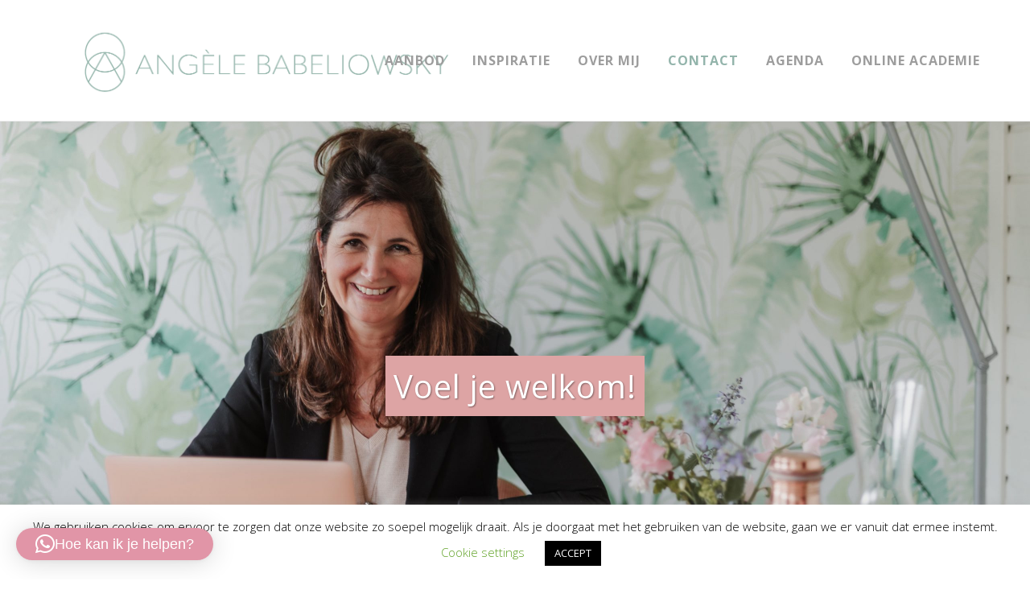

--- FILE ---
content_type: text/html; charset=UTF-8
request_url: https://angelebabeliowsky.nl/contact/
body_size: 21440
content:
	<!DOCTYPE html>
<html lang="nl-NL">
<head>
	<meta charset="UTF-8" />
	
				<meta name="viewport" content="width=device-width,initial-scale=1,user-scalable=no">
		
            
            
	<link rel="profile" href="http://gmpg.org/xfn/11" />
	<link rel="pingback" href="https://angelebabeliowsky.nl/xmlrpc.php" />

	<meta name='robots' content='index, follow, max-image-preview:large, max-snippet:-1, max-video-preview:-1' />

	<!-- This site is optimized with the Yoast SEO plugin v26.7 - https://yoast.com/wordpress/plugins/seo/ -->
	<title>Contact - Angele Babeliowsky</title>
	<meta name="description" content="Familieopstellingen en coaching voor bewuste ouders naar verbonden ouderschap in Kortenhoef, t Gooi, Amsterdam, Utrecht, Amersfoort" />
	<link rel="canonical" href="https://angelebabeliowsky.nl/contact/" />
	<meta property="og:locale" content="nl_NL" />
	<meta property="og:type" content="article" />
	<meta property="og:title" content="Contact - Angele Babeliowsky" />
	<meta property="og:description" content="ScheidingsCoach Angèle Babeliowsky" />
	<meta property="og:url" content="https://angelebabeliowsky.nl/contact/" />
	<meta property="og:site_name" content="Angele Babeliowsky" />
	<meta property="article:modified_time" content="2025-10-20T15:28:22+00:00" />
	<meta property="og:image" content="https://angelebabeliowsky.nl/wp-content/uploads/2021/06/uitsnede_contact-scaled.jpg" />
	<meta property="og:image:width" content="2560" />
	<meta property="og:image:height" content="1200" />
	<meta property="og:image:type" content="image/jpeg" />
	<meta name="twitter:card" content="summary_large_image" />
	<meta name="twitter:label1" content="Geschatte leestijd" />
	<meta name="twitter:data1" content="2 minuten" />
	<script type="application/ld+json" class="yoast-schema-graph">{"@context":"https://schema.org","@graph":[{"@type":"WebPage","@id":"https://angelebabeliowsky.nl/contact/","url":"https://angelebabeliowsky.nl/contact/","name":"Contact - Angele Babeliowsky","isPartOf":{"@id":"https://angelebabeliowsky.nl/#website"},"datePublished":"2019-11-26T11:25:29+00:00","dateModified":"2025-10-20T15:28:22+00:00","description":"Familieopstellingen en coaching voor bewuste ouders naar verbonden ouderschap in Kortenhoef, t Gooi, Amsterdam, Utrecht, Amersfoort","breadcrumb":{"@id":"https://angelebabeliowsky.nl/contact/#breadcrumb"},"inLanguage":"nl-NL","potentialAction":[{"@type":"ReadAction","target":["https://angelebabeliowsky.nl/contact/"]}]},{"@type":"BreadcrumbList","@id":"https://angelebabeliowsky.nl/contact/#breadcrumb","itemListElement":[{"@type":"ListItem","position":1,"name":"Home","item":"https://angelebabeliowsky.nl/"},{"@type":"ListItem","position":2,"name":"Contact"}]},{"@type":"WebSite","@id":"https://angelebabeliowsky.nl/#website","url":"https://angelebabeliowsky.nl/","name":"Angele Babeliowsky","description":"Coaching en Familieopstellingen LIVE en ONLINE voor ouders","potentialAction":[{"@type":"SearchAction","target":{"@type":"EntryPoint","urlTemplate":"https://angelebabeliowsky.nl/?s={search_term_string}"},"query-input":{"@type":"PropertyValueSpecification","valueRequired":true,"valueName":"search_term_string"}}],"inLanguage":"nl-NL"}]}</script>
	<!-- / Yoast SEO plugin. -->


<link rel='dns-prefetch' href='//fonts.googleapis.com' />
<link rel="alternate" type="application/rss+xml" title="Angele Babeliowsky &raquo; feed" href="https://angelebabeliowsky.nl/feed/" />
<link rel="alternate" type="application/rss+xml" title="Angele Babeliowsky &raquo; reacties feed" href="https://angelebabeliowsky.nl/comments/feed/" />
<link rel="alternate" type="application/rss+xml" title="Angele Babeliowsky &raquo; Contact reacties feed" href="https://angelebabeliowsky.nl/contact/feed/" />
<link rel="alternate" title="oEmbed (JSON)" type="application/json+oembed" href="https://angelebabeliowsky.nl/wp-json/oembed/1.0/embed?url=https%3A%2F%2Fangelebabeliowsky.nl%2Fcontact%2F" />
<link rel="alternate" title="oEmbed (XML)" type="text/xml+oembed" href="https://angelebabeliowsky.nl/wp-json/oembed/1.0/embed?url=https%3A%2F%2Fangelebabeliowsky.nl%2Fcontact%2F&#038;format=xml" />
		<!-- This site uses the Google Analytics by MonsterInsights plugin v9.11.1 - Using Analytics tracking - https://www.monsterinsights.com/ -->
		<!-- Opmerking: MonsterInsights is momenteel niet geconfigureerd op deze site. De site eigenaar moet authenticeren met Google Analytics in de MonsterInsights instellingen scherm. -->
					<!-- No tracking code set -->
				<!-- / Google Analytics by MonsterInsights -->
		<style id='wp-img-auto-sizes-contain-inline-css' type='text/css'>
img:is([sizes=auto i],[sizes^="auto," i]){contain-intrinsic-size:3000px 1500px}
/*# sourceURL=wp-img-auto-sizes-contain-inline-css */
</style>
<style id='wp-emoji-styles-inline-css' type='text/css'>

	img.wp-smiley, img.emoji {
		display: inline !important;
		border: none !important;
		box-shadow: none !important;
		height: 1em !important;
		width: 1em !important;
		margin: 0 0.07em !important;
		vertical-align: -0.1em !important;
		background: none !important;
		padding: 0 !important;
	}
/*# sourceURL=wp-emoji-styles-inline-css */
</style>
<style id='wp-block-library-inline-css' type='text/css'>
:root{--wp-block-synced-color:#7a00df;--wp-block-synced-color--rgb:122,0,223;--wp-bound-block-color:var(--wp-block-synced-color);--wp-editor-canvas-background:#ddd;--wp-admin-theme-color:#007cba;--wp-admin-theme-color--rgb:0,124,186;--wp-admin-theme-color-darker-10:#006ba1;--wp-admin-theme-color-darker-10--rgb:0,107,160.5;--wp-admin-theme-color-darker-20:#005a87;--wp-admin-theme-color-darker-20--rgb:0,90,135;--wp-admin-border-width-focus:2px}@media (min-resolution:192dpi){:root{--wp-admin-border-width-focus:1.5px}}.wp-element-button{cursor:pointer}:root .has-very-light-gray-background-color{background-color:#eee}:root .has-very-dark-gray-background-color{background-color:#313131}:root .has-very-light-gray-color{color:#eee}:root .has-very-dark-gray-color{color:#313131}:root .has-vivid-green-cyan-to-vivid-cyan-blue-gradient-background{background:linear-gradient(135deg,#00d084,#0693e3)}:root .has-purple-crush-gradient-background{background:linear-gradient(135deg,#34e2e4,#4721fb 50%,#ab1dfe)}:root .has-hazy-dawn-gradient-background{background:linear-gradient(135deg,#faaca8,#dad0ec)}:root .has-subdued-olive-gradient-background{background:linear-gradient(135deg,#fafae1,#67a671)}:root .has-atomic-cream-gradient-background{background:linear-gradient(135deg,#fdd79a,#004a59)}:root .has-nightshade-gradient-background{background:linear-gradient(135deg,#330968,#31cdcf)}:root .has-midnight-gradient-background{background:linear-gradient(135deg,#020381,#2874fc)}:root{--wp--preset--font-size--normal:16px;--wp--preset--font-size--huge:42px}.has-regular-font-size{font-size:1em}.has-larger-font-size{font-size:2.625em}.has-normal-font-size{font-size:var(--wp--preset--font-size--normal)}.has-huge-font-size{font-size:var(--wp--preset--font-size--huge)}.has-text-align-center{text-align:center}.has-text-align-left{text-align:left}.has-text-align-right{text-align:right}.has-fit-text{white-space:nowrap!important}#end-resizable-editor-section{display:none}.aligncenter{clear:both}.items-justified-left{justify-content:flex-start}.items-justified-center{justify-content:center}.items-justified-right{justify-content:flex-end}.items-justified-space-between{justify-content:space-between}.screen-reader-text{border:0;clip-path:inset(50%);height:1px;margin:-1px;overflow:hidden;padding:0;position:absolute;width:1px;word-wrap:normal!important}.screen-reader-text:focus{background-color:#ddd;clip-path:none;color:#444;display:block;font-size:1em;height:auto;left:5px;line-height:normal;padding:15px 23px 14px;text-decoration:none;top:5px;width:auto;z-index:100000}html :where(.has-border-color){border-style:solid}html :where([style*=border-top-color]){border-top-style:solid}html :where([style*=border-right-color]){border-right-style:solid}html :where([style*=border-bottom-color]){border-bottom-style:solid}html :where([style*=border-left-color]){border-left-style:solid}html :where([style*=border-width]){border-style:solid}html :where([style*=border-top-width]){border-top-style:solid}html :where([style*=border-right-width]){border-right-style:solid}html :where([style*=border-bottom-width]){border-bottom-style:solid}html :where([style*=border-left-width]){border-left-style:solid}html :where(img[class*=wp-image-]){height:auto;max-width:100%}:where(figure){margin:0 0 1em}html :where(.is-position-sticky){--wp-admin--admin-bar--position-offset:var(--wp-admin--admin-bar--height,0px)}@media screen and (max-width:600px){html :where(.is-position-sticky){--wp-admin--admin-bar--position-offset:0px}}

/*# sourceURL=wp-block-library-inline-css */
</style><style id='global-styles-inline-css' type='text/css'>
:root{--wp--preset--aspect-ratio--square: 1;--wp--preset--aspect-ratio--4-3: 4/3;--wp--preset--aspect-ratio--3-4: 3/4;--wp--preset--aspect-ratio--3-2: 3/2;--wp--preset--aspect-ratio--2-3: 2/3;--wp--preset--aspect-ratio--16-9: 16/9;--wp--preset--aspect-ratio--9-16: 9/16;--wp--preset--color--black: #000000;--wp--preset--color--cyan-bluish-gray: #abb8c3;--wp--preset--color--white: #ffffff;--wp--preset--color--pale-pink: #f78da7;--wp--preset--color--vivid-red: #cf2e2e;--wp--preset--color--luminous-vivid-orange: #ff6900;--wp--preset--color--luminous-vivid-amber: #fcb900;--wp--preset--color--light-green-cyan: #7bdcb5;--wp--preset--color--vivid-green-cyan: #00d084;--wp--preset--color--pale-cyan-blue: #8ed1fc;--wp--preset--color--vivid-cyan-blue: #0693e3;--wp--preset--color--vivid-purple: #9b51e0;--wp--preset--gradient--vivid-cyan-blue-to-vivid-purple: linear-gradient(135deg,rgb(6,147,227) 0%,rgb(155,81,224) 100%);--wp--preset--gradient--light-green-cyan-to-vivid-green-cyan: linear-gradient(135deg,rgb(122,220,180) 0%,rgb(0,208,130) 100%);--wp--preset--gradient--luminous-vivid-amber-to-luminous-vivid-orange: linear-gradient(135deg,rgb(252,185,0) 0%,rgb(255,105,0) 100%);--wp--preset--gradient--luminous-vivid-orange-to-vivid-red: linear-gradient(135deg,rgb(255,105,0) 0%,rgb(207,46,46) 100%);--wp--preset--gradient--very-light-gray-to-cyan-bluish-gray: linear-gradient(135deg,rgb(238,238,238) 0%,rgb(169,184,195) 100%);--wp--preset--gradient--cool-to-warm-spectrum: linear-gradient(135deg,rgb(74,234,220) 0%,rgb(151,120,209) 20%,rgb(207,42,186) 40%,rgb(238,44,130) 60%,rgb(251,105,98) 80%,rgb(254,248,76) 100%);--wp--preset--gradient--blush-light-purple: linear-gradient(135deg,rgb(255,206,236) 0%,rgb(152,150,240) 100%);--wp--preset--gradient--blush-bordeaux: linear-gradient(135deg,rgb(254,205,165) 0%,rgb(254,45,45) 50%,rgb(107,0,62) 100%);--wp--preset--gradient--luminous-dusk: linear-gradient(135deg,rgb(255,203,112) 0%,rgb(199,81,192) 50%,rgb(65,88,208) 100%);--wp--preset--gradient--pale-ocean: linear-gradient(135deg,rgb(255,245,203) 0%,rgb(182,227,212) 50%,rgb(51,167,181) 100%);--wp--preset--gradient--electric-grass: linear-gradient(135deg,rgb(202,248,128) 0%,rgb(113,206,126) 100%);--wp--preset--gradient--midnight: linear-gradient(135deg,rgb(2,3,129) 0%,rgb(40,116,252) 100%);--wp--preset--font-size--small: 13px;--wp--preset--font-size--medium: 20px;--wp--preset--font-size--large: 36px;--wp--preset--font-size--x-large: 42px;--wp--preset--spacing--20: 0.44rem;--wp--preset--spacing--30: 0.67rem;--wp--preset--spacing--40: 1rem;--wp--preset--spacing--50: 1.5rem;--wp--preset--spacing--60: 2.25rem;--wp--preset--spacing--70: 3.38rem;--wp--preset--spacing--80: 5.06rem;--wp--preset--shadow--natural: 6px 6px 9px rgba(0, 0, 0, 0.2);--wp--preset--shadow--deep: 12px 12px 50px rgba(0, 0, 0, 0.4);--wp--preset--shadow--sharp: 6px 6px 0px rgba(0, 0, 0, 0.2);--wp--preset--shadow--outlined: 6px 6px 0px -3px rgb(255, 255, 255), 6px 6px rgb(0, 0, 0);--wp--preset--shadow--crisp: 6px 6px 0px rgb(0, 0, 0);}:where(.is-layout-flex){gap: 0.5em;}:where(.is-layout-grid){gap: 0.5em;}body .is-layout-flex{display: flex;}.is-layout-flex{flex-wrap: wrap;align-items: center;}.is-layout-flex > :is(*, div){margin: 0;}body .is-layout-grid{display: grid;}.is-layout-grid > :is(*, div){margin: 0;}:where(.wp-block-columns.is-layout-flex){gap: 2em;}:where(.wp-block-columns.is-layout-grid){gap: 2em;}:where(.wp-block-post-template.is-layout-flex){gap: 1.25em;}:where(.wp-block-post-template.is-layout-grid){gap: 1.25em;}.has-black-color{color: var(--wp--preset--color--black) !important;}.has-cyan-bluish-gray-color{color: var(--wp--preset--color--cyan-bluish-gray) !important;}.has-white-color{color: var(--wp--preset--color--white) !important;}.has-pale-pink-color{color: var(--wp--preset--color--pale-pink) !important;}.has-vivid-red-color{color: var(--wp--preset--color--vivid-red) !important;}.has-luminous-vivid-orange-color{color: var(--wp--preset--color--luminous-vivid-orange) !important;}.has-luminous-vivid-amber-color{color: var(--wp--preset--color--luminous-vivid-amber) !important;}.has-light-green-cyan-color{color: var(--wp--preset--color--light-green-cyan) !important;}.has-vivid-green-cyan-color{color: var(--wp--preset--color--vivid-green-cyan) !important;}.has-pale-cyan-blue-color{color: var(--wp--preset--color--pale-cyan-blue) !important;}.has-vivid-cyan-blue-color{color: var(--wp--preset--color--vivid-cyan-blue) !important;}.has-vivid-purple-color{color: var(--wp--preset--color--vivid-purple) !important;}.has-black-background-color{background-color: var(--wp--preset--color--black) !important;}.has-cyan-bluish-gray-background-color{background-color: var(--wp--preset--color--cyan-bluish-gray) !important;}.has-white-background-color{background-color: var(--wp--preset--color--white) !important;}.has-pale-pink-background-color{background-color: var(--wp--preset--color--pale-pink) !important;}.has-vivid-red-background-color{background-color: var(--wp--preset--color--vivid-red) !important;}.has-luminous-vivid-orange-background-color{background-color: var(--wp--preset--color--luminous-vivid-orange) !important;}.has-luminous-vivid-amber-background-color{background-color: var(--wp--preset--color--luminous-vivid-amber) !important;}.has-light-green-cyan-background-color{background-color: var(--wp--preset--color--light-green-cyan) !important;}.has-vivid-green-cyan-background-color{background-color: var(--wp--preset--color--vivid-green-cyan) !important;}.has-pale-cyan-blue-background-color{background-color: var(--wp--preset--color--pale-cyan-blue) !important;}.has-vivid-cyan-blue-background-color{background-color: var(--wp--preset--color--vivid-cyan-blue) !important;}.has-vivid-purple-background-color{background-color: var(--wp--preset--color--vivid-purple) !important;}.has-black-border-color{border-color: var(--wp--preset--color--black) !important;}.has-cyan-bluish-gray-border-color{border-color: var(--wp--preset--color--cyan-bluish-gray) !important;}.has-white-border-color{border-color: var(--wp--preset--color--white) !important;}.has-pale-pink-border-color{border-color: var(--wp--preset--color--pale-pink) !important;}.has-vivid-red-border-color{border-color: var(--wp--preset--color--vivid-red) !important;}.has-luminous-vivid-orange-border-color{border-color: var(--wp--preset--color--luminous-vivid-orange) !important;}.has-luminous-vivid-amber-border-color{border-color: var(--wp--preset--color--luminous-vivid-amber) !important;}.has-light-green-cyan-border-color{border-color: var(--wp--preset--color--light-green-cyan) !important;}.has-vivid-green-cyan-border-color{border-color: var(--wp--preset--color--vivid-green-cyan) !important;}.has-pale-cyan-blue-border-color{border-color: var(--wp--preset--color--pale-cyan-blue) !important;}.has-vivid-cyan-blue-border-color{border-color: var(--wp--preset--color--vivid-cyan-blue) !important;}.has-vivid-purple-border-color{border-color: var(--wp--preset--color--vivid-purple) !important;}.has-vivid-cyan-blue-to-vivid-purple-gradient-background{background: var(--wp--preset--gradient--vivid-cyan-blue-to-vivid-purple) !important;}.has-light-green-cyan-to-vivid-green-cyan-gradient-background{background: var(--wp--preset--gradient--light-green-cyan-to-vivid-green-cyan) !important;}.has-luminous-vivid-amber-to-luminous-vivid-orange-gradient-background{background: var(--wp--preset--gradient--luminous-vivid-amber-to-luminous-vivid-orange) !important;}.has-luminous-vivid-orange-to-vivid-red-gradient-background{background: var(--wp--preset--gradient--luminous-vivid-orange-to-vivid-red) !important;}.has-very-light-gray-to-cyan-bluish-gray-gradient-background{background: var(--wp--preset--gradient--very-light-gray-to-cyan-bluish-gray) !important;}.has-cool-to-warm-spectrum-gradient-background{background: var(--wp--preset--gradient--cool-to-warm-spectrum) !important;}.has-blush-light-purple-gradient-background{background: var(--wp--preset--gradient--blush-light-purple) !important;}.has-blush-bordeaux-gradient-background{background: var(--wp--preset--gradient--blush-bordeaux) !important;}.has-luminous-dusk-gradient-background{background: var(--wp--preset--gradient--luminous-dusk) !important;}.has-pale-ocean-gradient-background{background: var(--wp--preset--gradient--pale-ocean) !important;}.has-electric-grass-gradient-background{background: var(--wp--preset--gradient--electric-grass) !important;}.has-midnight-gradient-background{background: var(--wp--preset--gradient--midnight) !important;}.has-small-font-size{font-size: var(--wp--preset--font-size--small) !important;}.has-medium-font-size{font-size: var(--wp--preset--font-size--medium) !important;}.has-large-font-size{font-size: var(--wp--preset--font-size--large) !important;}.has-x-large-font-size{font-size: var(--wp--preset--font-size--x-large) !important;}
/*# sourceURL=global-styles-inline-css */
</style>

<style id='classic-theme-styles-inline-css' type='text/css'>
/*! This file is auto-generated */
.wp-block-button__link{color:#fff;background-color:#32373c;border-radius:9999px;box-shadow:none;text-decoration:none;padding:calc(.667em + 2px) calc(1.333em + 2px);font-size:1.125em}.wp-block-file__button{background:#32373c;color:#fff;text-decoration:none}
/*# sourceURL=/wp-includes/css/classic-themes.min.css */
</style>
<link rel='stylesheet' id='contact-form-7-css' href='https://angelebabeliowsky.nl/wp-content/plugins/contact-form-7/includes/css/styles.css?ver=6.1.4' type='text/css' media='all' />
<link rel='stylesheet' id='cookie-law-info-css' href='https://angelebabeliowsky.nl/wp-content/plugins/cookie-law-info/legacy/public/css/cookie-law-info-public.css?ver=3.3.9.1' type='text/css' media='all' />
<link rel='stylesheet' id='cookie-law-info-gdpr-css' href='https://angelebabeliowsky.nl/wp-content/plugins/cookie-law-info/legacy/public/css/cookie-law-info-gdpr.css?ver=3.3.9.1' type='text/css' media='all' />
<link rel='stylesheet' id='mailerlite_forms.css-css' href='https://angelebabeliowsky.nl/wp-content/plugins/official-mailerlite-sign-up-forms/assets/css/mailerlite_forms.css?ver=1.7.18' type='text/css' media='all' />
<link rel='stylesheet' id='uaf_client_css-css' href='https://angelebabeliowsky.nl/wp-content/uploads/useanyfont/uaf.css?ver=1764375639' type='text/css' media='all' />
<link rel='stylesheet' id='mediaelement-css' href='https://angelebabeliowsky.nl/wp-includes/js/mediaelement/mediaelementplayer-legacy.min.css?ver=4.2.17' type='text/css' media='all' />
<link rel='stylesheet' id='wp-mediaelement-css' href='https://angelebabeliowsky.nl/wp-includes/js/mediaelement/wp-mediaelement.min.css?ver=6.9' type='text/css' media='all' />
<link rel='stylesheet' id='bridge-default-style-css' href='https://angelebabeliowsky.nl/wp-content/themes/bridge/style.css?ver=6.9' type='text/css' media='all' />
<link rel='stylesheet' id='bridge-qode-font_awesome-css' href='https://angelebabeliowsky.nl/wp-content/themes/bridge/css/font-awesome/css/font-awesome.min.css?ver=6.9' type='text/css' media='all' />
<link rel='stylesheet' id='bridge-qode-font_elegant-css' href='https://angelebabeliowsky.nl/wp-content/themes/bridge/css/elegant-icons/style.min.css?ver=6.9' type='text/css' media='all' />
<link rel='stylesheet' id='bridge-qode-linea_icons-css' href='https://angelebabeliowsky.nl/wp-content/themes/bridge/css/linea-icons/style.css?ver=6.9' type='text/css' media='all' />
<link rel='stylesheet' id='bridge-qode-dripicons-css' href='https://angelebabeliowsky.nl/wp-content/themes/bridge/css/dripicons/dripicons.css?ver=6.9' type='text/css' media='all' />
<link rel='stylesheet' id='bridge-qode-kiko-css' href='https://angelebabeliowsky.nl/wp-content/themes/bridge/css/kiko/kiko-all.css?ver=6.9' type='text/css' media='all' />
<link rel='stylesheet' id='bridge-qode-font_awesome_5-css' href='https://angelebabeliowsky.nl/wp-content/themes/bridge/css/font-awesome-5/css/font-awesome-5.min.css?ver=6.9' type='text/css' media='all' />
<link rel='stylesheet' id='bridge-stylesheet-css' href='https://angelebabeliowsky.nl/wp-content/themes/bridge/css/stylesheet.min.css?ver=6.9' type='text/css' media='all' />
<style id='bridge-stylesheet-inline-css' type='text/css'>
   .page-id-16093.disabled_footer_top .footer_top_holder, .page-id-16093.disabled_footer_bottom .footer_bottom_holder { display: none;}


/*# sourceURL=bridge-stylesheet-inline-css */
</style>
<link rel='stylesheet' id='bridge-print-css' href='https://angelebabeliowsky.nl/wp-content/themes/bridge/css/print.css?ver=6.9' type='text/css' media='all' />
<link rel='stylesheet' id='bridge-style-dynamic-css' href='https://angelebabeliowsky.nl/wp-content/themes/bridge/css/style_dynamic_callback.php?ver=6.9' type='text/css' media='all' />
<link rel='stylesheet' id='bridge-responsive-css' href='https://angelebabeliowsky.nl/wp-content/themes/bridge/css/responsive.min.css?ver=6.9' type='text/css' media='all' />
<link rel='stylesheet' id='bridge-style-dynamic-responsive-css' href='https://angelebabeliowsky.nl/wp-content/themes/bridge/css/style_dynamic_responsive_callback.php?ver=6.9' type='text/css' media='all' />
<style id='bridge-style-dynamic-responsive-inline-css' type='text/css'>
footer .column1 {
position: relative;
top: 0px;
}
.shopping_cart_outer{
display:none;
}
.woocommerce-page .shopping_cart_outer{
display:table;
}
.cover_boxes ul li .box .box_content { top: 0; }
.cover_boxes ul li .box .qbutton { margin-top: 18px; }

.footer-menu .sub-menu,
.footer-menu .children {
    display: none !important;
}

blockquote i.fa {
    float: none;
    display: inline-block;
}

.blog_holder article.format-quote .post_text .post_title p, .blog_holder article.format-link .post_text .post_title p, .blog_holder article.format-quote .post_text .quote_author, blockquote h5 {
    font-size: 30px;
line-height: 40px;
    letter-spacing: 1px;
    font-weight: 400;
}

.carousel-inner h2.with_background_color span {
    font-size: 40px;
    letter-spacing: 1px;
    font-weight: 400;
    font-family: 'Open Sans', sans-serif;
}

h3.elementor-text-editor {
color: #636363;
}

h5.blockquote-text {
    width: auto;
    display: inline-block;
    padding: 0 0 0 20px !important;
font-size: 30px !important;
}

div.wpcf7-response-output.wpcf7-mail-sent-ok {
    background-color: #dda4a4 !important;
}

.call_to_action {
    text-align: center;
}

.call_to_action .column2.button_wrapper .qbutton {
right: 30%;
}

.qbutton, .qbutton.medium, #submit_comment, .load_more a, .blog_load_more_button a, .post-password-form input[type='submit'], input.wpcf7-form-control.wpcf7-submit, input.wpcf7-form-control.wpcf7-submit:not([disabled]), .woocommerce table.cart td.actions input[type="submit"], .woocommerce input#place_order, .woocommerce-page input[type="submit"], .woocommerce .button {
border-color: #93b4ab;
background-color: #93b4ab;
}

.blog_holder article .post_info a, .blog_holder article .post_text h2 .date {
display: none;
}

.carousel-inner .item .image {
background-position: bottom !important;
}

.blog_holder article .post_info {
display: none;
}

.ls-wp-container .qbutton {
-webkit-transition: none;
-ms-transition: none;
-moz-transition: none;
-o-transition: none;
transition: none;
}

@media only screen and (max-width: 420px) {
.header_bottom, footer .container_inner, nav.content_menu {
    padding: 0 15px;
    height: 145px;
}
header.centered_logo.centered_logo_animate .q_logo img, header:not(.centered_logo) .q_logo img {
height: 90px !important;
}
}

@media only screen and (min-width: 1000px) {
    .page-id-15173 .ls-nav-prev,
    .page-id-15058 .ls-nav-prev,
    .page-id-15173 .ls-nav-next,
    .page-id-15058 .ls-nav-next,
    .page-id-15234 .ls-nav-prev,
    .page-id-15234 .ls-nav-next {
        margin-top: 19px;
    }
}

@media only screen and (max-width: 1000px){
.page-id-15173 .ls-nav-prev,
.page-id-15058 .ls-nav-prev,
.page-id-15173 .ls-nav-next,
.page-id-15058 .ls-nav-next{
		margin-top: -27px;
}

.page-id-15173 .q_slider,
.page-id-15058 .q_slider
{
min-height:100px;
}
}
.side_menu_button a:last-child {
padding: 0 0 0 17px;
}
.page-id-15173 .q_slider,
.page-id-15058 .q_slider
{
min-height:560px;
}
.filter_outer {
margin: -8px 0 31px;
}
.filter_holder ul li span{
font-size:13px;
}

.drop_down .second .inner .widget {
padding-bottom: 15px;
}

.drop_down .second .inner .widget a{
padding: 0px !important;
}

@media (max-width: 500px) {
.carousel-inner .q_slide_subtitle, .carousel-inner h2 {
font-size: 25px !important
}
.carousel-indicators {
bottom: -5px;
}
}

@media (max-width: 567px) {
.carousel:not(.advanced_responsiveness) .carousel-inner h2 span {
    font-size: 25px !important;
}
.carousel-inner h2.with_background_color span {
    padding: 1px;
}
}

@media only screen and (max-width: 600px) {
.carousel-inner .slider_content .text {
width: 370px !important;
}
blockquote h5 {
font-size: 40px;
line-height: 45px;
}
.boxed div.section .section_inner, .carousel-inner .slider_content_outer, .container_inner, .container_inner nav.content_menu, .elementor-row .elementor-widget-wrap>.qode_elementor_container_inner, .full_width .parallax_content, .qode_elementor_container_inner, .steps_holder_inner, div.grid_section .section_inner, nav.content_menu ul {
width: 340px;
}
.witruimte {
display: none;
}
}
/*# sourceURL=bridge-style-dynamic-responsive-inline-css */
</style>
<link rel='stylesheet' id='js_composer_front-css' href='https://angelebabeliowsky.nl/wp-content/plugins/js_composer/assets/css/js_composer.min.css?ver=8.7.1' type='text/css' media='all' />
<link rel='stylesheet' id='bridge-style-handle-google-fonts-css' href='https://fonts.googleapis.com/css?family=Raleway%3A100%2C200%2C300%2C400%2C500%2C600%2C700%2C800%2C900%2C100italic%2C300italic%2C400italic%2C700italic%7COpen+Sans%3A100%2C200%2C300%2C400%2C500%2C600%2C700%2C800%2C900%2C100italic%2C300italic%2C400italic%2C700italic&#038;subset=latin%2Clatin-ext&#038;ver=1.0.0' type='text/css' media='all' />
<link rel='stylesheet' id='bridge-core-dashboard-style-css' href='https://angelebabeliowsky.nl/wp-content/plugins/bridge-core/modules/core-dashboard/assets/css/core-dashboard.min.css?ver=6.9' type='text/css' media='all' />
<script type="text/javascript" src="https://angelebabeliowsky.nl/wp-includes/js/jquery/jquery.min.js?ver=3.7.1" id="jquery-core-js"></script>
<script type="text/javascript" src="https://angelebabeliowsky.nl/wp-includes/js/jquery/jquery-migrate.min.js?ver=3.4.1" id="jquery-migrate-js"></script>
<script type="text/javascript" id="cookie-law-info-js-extra">
/* <![CDATA[ */
var Cli_Data = {"nn_cookie_ids":[],"cookielist":[],"non_necessary_cookies":[],"ccpaEnabled":"","ccpaRegionBased":"","ccpaBarEnabled":"","strictlyEnabled":["necessary","obligatoire"],"ccpaType":"gdpr","js_blocking":"","custom_integration":"","triggerDomRefresh":"","secure_cookies":""};
var cli_cookiebar_settings = {"animate_speed_hide":"500","animate_speed_show":"500","background":"#FFF","border":"#b1a6a6c2","border_on":"","button_1_button_colour":"#000","button_1_button_hover":"#000000","button_1_link_colour":"#fff","button_1_as_button":"1","button_1_new_win":"","button_2_button_colour":"#333","button_2_button_hover":"#292929","button_2_link_colour":"#444","button_2_as_button":"","button_2_hidebar":"","button_3_button_colour":"#000","button_3_button_hover":"#000000","button_3_link_colour":"#fff","button_3_as_button":"1","button_3_new_win":"","button_4_button_colour":"#000","button_4_button_hover":"#000000","button_4_link_colour":"#62a329","button_4_as_button":"","button_7_button_colour":"#61a229","button_7_button_hover":"#4e8221","button_7_link_colour":"#fff","button_7_as_button":"1","button_7_new_win":"","font_family":"inherit","header_fix":"","notify_animate_hide":"1","notify_animate_show":"","notify_div_id":"#cookie-law-info-bar","notify_position_horizontal":"right","notify_position_vertical":"bottom","scroll_close":"","scroll_close_reload":"","accept_close_reload":"","reject_close_reload":"","showagain_tab":"1","showagain_background":"#fff","showagain_border":"#000","showagain_div_id":"#cookie-law-info-again","showagain_x_position":"100px","text":"#000","show_once_yn":"","show_once":"10000","logging_on":"","as_popup":"","popup_overlay":"1","bar_heading_text":"","cookie_bar_as":"banner","popup_showagain_position":"bottom-right","widget_position":"left"};
var log_object = {"ajax_url":"https://angelebabeliowsky.nl/wp-admin/admin-ajax.php"};
//# sourceURL=cookie-law-info-js-extra
/* ]]> */
</script>
<script type="text/javascript" src="https://angelebabeliowsky.nl/wp-content/plugins/cookie-law-info/legacy/public/js/cookie-law-info-public.js?ver=3.3.9.1" id="cookie-law-info-js"></script>
<script></script><link rel="https://api.w.org/" href="https://angelebabeliowsky.nl/wp-json/" /><link rel="alternate" title="JSON" type="application/json" href="https://angelebabeliowsky.nl/wp-json/wp/v2/pages/16093" /><link rel="EditURI" type="application/rsd+xml" title="RSD" href="https://angelebabeliowsky.nl/xmlrpc.php?rsd" />
<meta name="generator" content="WordPress 6.9" />
<link rel='shortlink' href='https://angelebabeliowsky.nl/?p=16093' />
        <!-- MailerLite Universal -->
        <script>
            (function(w,d,e,u,f,l,n){w[f]=w[f]||function(){(w[f].q=w[f].q||[])
                .push(arguments);},l=d.createElement(e),l.async=1,l.src=u,
                n=d.getElementsByTagName(e)[0],n.parentNode.insertBefore(l,n);})
            (window,document,'script','https://assets.mailerlite.com/js/universal.js','ml');
            ml('account', '1680658');
            ml('enablePopups', true);
        </script>
        <!-- End MailerLite Universal -->
        <meta name="generator" content="Powered by WPBakery Page Builder - drag and drop page builder for WordPress."/>
<style data-type="vc_custom-css">.carousel-inner .item .image {
    background-position: top !important;
}

.q_icon_with_title .icon_with_title_link {
    margin: 0px -5px 0;
    color: #303030;
}</style><script>(()=>{var o=[],i={};["on","off","toggle","show"].forEach((l=>{i[l]=function(){o.push([l,arguments])}})),window.Boxzilla=i,window.boxzilla_queue=o})();</script><link rel="icon" href="https://angelebabeliowsky.nl/wp-content/uploads/2024/03/cropped-cirkel2-32x32.png" sizes="32x32" />
<link rel="icon" href="https://angelebabeliowsky.nl/wp-content/uploads/2024/03/cropped-cirkel2-192x192.png" sizes="192x192" />
<link rel="apple-touch-icon" href="https://angelebabeliowsky.nl/wp-content/uploads/2024/03/cropped-cirkel2-180x180.png" />
<meta name="msapplication-TileImage" content="https://angelebabeliowsky.nl/wp-content/uploads/2024/03/cropped-cirkel2-270x270.png" />
<style type="text/css" data-type="vc_shortcodes-custom-css">.vc_custom_1576754886217{background-color: rgba(234,184,185,0.59) !important;*background-color: rgb(234,184,185) !important;}</style><noscript><style> .wpb_animate_when_almost_visible { opacity: 1; }</style></noscript><link rel='stylesheet' id='qlwapp-frontend-css' href='https://angelebabeliowsky.nl/wp-content/plugins/wp-whatsapp-chat/build/frontend/css/style.css?ver=8.1.5' type='text/css' media='all' />
</head>

<body class="wp-singular page-template page-template-full_width page-template-full_width-php page page-id-16093 wp-theme-bridge bridge-core-3.3.4.5  qode-title-hidden qode-theme-ver-30.8.8.6 qode-theme-bridge wpb-js-composer js-comp-ver-8.7.1 vc_responsive" itemscope itemtype="http://schema.org/WebPage">




<div class="wrapper">
	<div class="wrapper_inner">

    
		<!-- Google Analytics start -->
				<!-- Google Analytics end -->

		
	<header class=" scroll_header_top_area  fixed scrolled_not_transparent with_border header_style_on_scroll page_header">
	<div class="header_inner clearfix">
				<div class="header_top_bottom_holder">
			
			<div class="header_bottom clearfix" style='' >
											<div class="header_inner_left">
																	<div class="mobile_menu_button">
		<span>
			<i class="qode_icon_font_awesome fa fa-bars " ></i>		</span>
	</div>
								<div class="logo_wrapper" >
	<div class="q_logo">
		<a itemprop="url" href="https://angelebabeliowsky.nl/" >
             <img itemprop="image" class="normal" src="https://angelebabeliowsky.nl/wp-content/uploads/2024/02/nieuw-logo.png" alt="Logo"> 			 <img itemprop="image" class="light" src="https://angelebabeliowsky.nl/wp-content/uploads/2024/02/nieuw-logo.png" alt="Logo"/> 			 <img itemprop="image" class="dark" src="https://angelebabeliowsky.nl/wp-content/uploads/2024/02/nieuw-logo.png" alt="Logo"/> 			 <img itemprop="image" class="sticky" src="https://angelebabeliowsky.nl/wp-content/uploads/2024/02/nieuw-logo.png" alt="Logo"/> 			 <img itemprop="image" class="mobile" src="https://angelebabeliowsky.nl/wp-content/uploads/2024/02/nieuw-logo.png" alt="Logo"/> 					</a>
	</div>
	</div>															</div>
															<div class="header_inner_right">
									<div class="side_menu_button_wrapper right">
																														<div class="side_menu_button">
																																	
										</div>
									</div>
								</div>
							
							
							<nav class="main_menu drop_down right">
								<ul id="menu-mainmenu" class=""><li id="nav-menu-item-16449" class="menu-item menu-item-type-custom menu-item-object-custom menu-item-has-children  has_sub narrow"><a href="#" class=""><i class="menu_icon blank fa"></i><span>Aanbod</span><span class="plus"></span></a>
<div class="second"><div class="inner"><ul>
	<li id="nav-menu-item-18317" class="menu-item menu-item-type-custom menu-item-object-custom menu-item-has-children sub"><a href="#" class=""><i class="menu_icon blank fa"></i><span>Live</span><span class="plus"></span><i class="q_menu_arrow fa fa-angle-right"></i></a>
	<ul>
		<li id="nav-menu-item-17566" class="menu-item menu-item-type-post_type menu-item-object-page "><a href="https://angelebabeliowsky.nl/familie-en-opvoedopstellingen-t-gooi/" class=""><i class="menu_icon blank fa"></i><span>FamilieOpstellingen</span><span class="plus"></span></a></li>
		<li id="nav-menu-item-17562" class="menu-item menu-item-type-post_type menu-item-object-page "><a href="https://angelebabeliowsky.nl/coaching-ouders-met-pubers/" class=""><i class="menu_icon blank fa"></i><span>Coaching ouders met pubers</span><span class="plus"></span></a></li>
		<li id="nav-menu-item-16289" class="menu-item menu-item-type-post_type menu-item-object-page "><a href="https://angelebabeliowsky.nl/coaching-voor-ouders-bij-scheiding/" class=""><i class="menu_icon blank fa"></i><span>Coaching ouders na scheiding</span><span class="plus"></span></a></li>
		<li id="nav-menu-item-18415" class="menu-item menu-item-type-post_type menu-item-object-page "><a href="https://angelebabeliowsky.nl/moeder-puberdochter-dag/" class=""><i class="menu_icon blank fa"></i><span>Moeder dochter dagen</span><span class="plus"></span></a></li>
		<li id="nav-menu-item-18647" class="menu-item menu-item-type-post_type menu-item-object-page "><a href="https://angelebabeliowsky.nl/moedercirkels/" class=""><i class="menu_icon blank fa"></i><span>Moedercirkels</span><span class="plus"></span></a></li>
		<li id="nav-menu-item-18418" class="menu-item menu-item-type-post_type menu-item-object-page "><a href="https://angelebabeliowsky.nl/training-en-ouder-kinddagen/" class=""><i class="menu_icon blank fa"></i><span>Trainingen voor ouders</span><span class="plus"></span></a></li>
	</ul>
</li>
	<li id="nav-menu-item-18318" class="menu-item menu-item-type-custom menu-item-object-custom menu-item-has-children sub"><a href="#" class=""><i class="menu_icon blank fa"></i><span>Online</span><span class="plus"></span><i class="q_menu_arrow fa fa-angle-right"></i></a>
	<ul>
		<li id="nav-menu-item-18319" class="menu-item menu-item-type-custom menu-item-object-custom "><a href="http://naarverbindingmetjepuber.pubersenzo.nl/" class=""><i class="menu_icon blank fa"></i><span>Online Puber Training</span><span class="plus"></span></a></li>
	</ul>
</li>
</ul></div></div>
</li>
<li id="nav-menu-item-17563" class="menu-item menu-item-type-custom menu-item-object-custom menu-item-has-children  has_sub narrow"><a href="#" class=""><i class="menu_icon blank fa"></i><span>Inspiratie</span><span class="plus"></span></a>
<div class="second"><div class="inner"><ul>
	<li id="nav-menu-item-19055" class="menu-item menu-item-type-post_type menu-item-object-page "><a href="https://angelebabeliowsky.nl/gratis-e-book-grenzen/" class=""><i class="menu_icon blank fa"></i><span>Gratis E book Grenzen</span><span class="plus"></span></a></li>
	<li id="nav-menu-item-18759" class="menu-item menu-item-type-post_type menu-item-object-page "><a href="https://angelebabeliowsky.nl/reviews/" class=""><i class="menu_icon blank fa"></i><span>Reviews</span><span class="plus"></span></a></li>
	<li id="nav-menu-item-16271" class="menu-item menu-item-type-post_type menu-item-object-page "><a href="https://angelebabeliowsky.nl/blogs/" class=""><i class="menu_icon blank fa"></i><span>Blogs</span><span class="plus"></span></a></li>
	<li id="nav-menu-item-17208" class="menu-item menu-item-type-post_type menu-item-object-page "><a href="https://angelebabeliowsky.nl/gratis/" class=""><i class="menu_icon blank fa"></i><span>Gratis</span><span class="plus"></span></a></li>
</ul></div></div>
</li>
<li id="nav-menu-item-16193" class="menu-item menu-item-type-post_type menu-item-object-page  narrow"><a href="https://angelebabeliowsky.nl/angele/" class=""><i class="menu_icon blank fa"></i><span>Over mij</span><span class="plus"></span></a></li>
<li id="nav-menu-item-16109" class="menu-item menu-item-type-post_type menu-item-object-page current-menu-item page_item page-item-16093 current_page_item active narrow"><a href="https://angelebabeliowsky.nl/contact/" class=" current "><i class="menu_icon blank fa"></i><span>Contact</span><span class="plus"></span></a></li>
<li id="nav-menu-item-18097" class="menu-item menu-item-type-post_type menu-item-object-page  narrow"><a href="https://angelebabeliowsky.nl/agenda/" class=""><i class="menu_icon blank fa"></i><span>Agenda</span><span class="plus"></span></a></li>
<li id="nav-menu-item-18497" class="menu-item menu-item-type-custom menu-item-object-custom  narrow"><a href="https://angelebabeliowskyonline.nl" class=""><i class="menu_icon blank fa"></i><span>Online academie</span><span class="plus"></span></a></li>
</ul>							</nav>
														<nav class="mobile_menu">
	<ul id="menu-mainmenu-1" class=""><li id="mobile-menu-item-16449" class="menu-item menu-item-type-custom menu-item-object-custom menu-item-has-children  has_sub"><a href="#" class=""><span>Aanbod</span></a><span class="mobile_arrow"><i class="fa fa-angle-right"></i><i class="fa fa-angle-down"></i></span>
<ul class="sub_menu">
	<li id="mobile-menu-item-18317" class="menu-item menu-item-type-custom menu-item-object-custom menu-item-has-children  has_sub"><a href="#" class=""><span>Live</span></a><span class="mobile_arrow"><i class="fa fa-angle-right"></i><i class="fa fa-angle-down"></i></span>
	<ul class="sub_menu">
		<li id="mobile-menu-item-17566" class="menu-item menu-item-type-post_type menu-item-object-page "><a href="https://angelebabeliowsky.nl/familie-en-opvoedopstellingen-t-gooi/" class=""><span>FamilieOpstellingen</span></a><span class="mobile_arrow"><i class="fa fa-angle-right"></i><i class="fa fa-angle-down"></i></span></li>
		<li id="mobile-menu-item-17562" class="menu-item menu-item-type-post_type menu-item-object-page "><a href="https://angelebabeliowsky.nl/coaching-ouders-met-pubers/" class=""><span>Coaching ouders met pubers</span></a><span class="mobile_arrow"><i class="fa fa-angle-right"></i><i class="fa fa-angle-down"></i></span></li>
		<li id="mobile-menu-item-16289" class="menu-item menu-item-type-post_type menu-item-object-page "><a href="https://angelebabeliowsky.nl/coaching-voor-ouders-bij-scheiding/" class=""><span>Coaching ouders na scheiding</span></a><span class="mobile_arrow"><i class="fa fa-angle-right"></i><i class="fa fa-angle-down"></i></span></li>
		<li id="mobile-menu-item-18415" class="menu-item menu-item-type-post_type menu-item-object-page "><a href="https://angelebabeliowsky.nl/moeder-puberdochter-dag/" class=""><span>Moeder dochter dagen</span></a><span class="mobile_arrow"><i class="fa fa-angle-right"></i><i class="fa fa-angle-down"></i></span></li>
		<li id="mobile-menu-item-18647" class="menu-item menu-item-type-post_type menu-item-object-page "><a href="https://angelebabeliowsky.nl/moedercirkels/" class=""><span>Moedercirkels</span></a><span class="mobile_arrow"><i class="fa fa-angle-right"></i><i class="fa fa-angle-down"></i></span></li>
		<li id="mobile-menu-item-18418" class="menu-item menu-item-type-post_type menu-item-object-page "><a href="https://angelebabeliowsky.nl/training-en-ouder-kinddagen/" class=""><span>Trainingen voor ouders</span></a><span class="mobile_arrow"><i class="fa fa-angle-right"></i><i class="fa fa-angle-down"></i></span></li>
	</ul>
</li>
	<li id="mobile-menu-item-18318" class="menu-item menu-item-type-custom menu-item-object-custom menu-item-has-children  has_sub"><a href="#" class=""><span>Online</span></a><span class="mobile_arrow"><i class="fa fa-angle-right"></i><i class="fa fa-angle-down"></i></span>
	<ul class="sub_menu">
		<li id="mobile-menu-item-18319" class="menu-item menu-item-type-custom menu-item-object-custom "><a href="http://naarverbindingmetjepuber.pubersenzo.nl/" class=""><span>Online Puber Training</span></a><span class="mobile_arrow"><i class="fa fa-angle-right"></i><i class="fa fa-angle-down"></i></span></li>
	</ul>
</li>
</ul>
</li>
<li id="mobile-menu-item-17563" class="menu-item menu-item-type-custom menu-item-object-custom menu-item-has-children  has_sub"><a href="#" class=""><span>Inspiratie</span></a><span class="mobile_arrow"><i class="fa fa-angle-right"></i><i class="fa fa-angle-down"></i></span>
<ul class="sub_menu">
	<li id="mobile-menu-item-19055" class="menu-item menu-item-type-post_type menu-item-object-page "><a href="https://angelebabeliowsky.nl/gratis-e-book-grenzen/" class=""><span>Gratis E book Grenzen</span></a><span class="mobile_arrow"><i class="fa fa-angle-right"></i><i class="fa fa-angle-down"></i></span></li>
	<li id="mobile-menu-item-18759" class="menu-item menu-item-type-post_type menu-item-object-page "><a href="https://angelebabeliowsky.nl/reviews/" class=""><span>Reviews</span></a><span class="mobile_arrow"><i class="fa fa-angle-right"></i><i class="fa fa-angle-down"></i></span></li>
	<li id="mobile-menu-item-16271" class="menu-item menu-item-type-post_type menu-item-object-page "><a href="https://angelebabeliowsky.nl/blogs/" class=""><span>Blogs</span></a><span class="mobile_arrow"><i class="fa fa-angle-right"></i><i class="fa fa-angle-down"></i></span></li>
	<li id="mobile-menu-item-17208" class="menu-item menu-item-type-post_type menu-item-object-page "><a href="https://angelebabeliowsky.nl/gratis/" class=""><span>Gratis</span></a><span class="mobile_arrow"><i class="fa fa-angle-right"></i><i class="fa fa-angle-down"></i></span></li>
</ul>
</li>
<li id="mobile-menu-item-16193" class="menu-item menu-item-type-post_type menu-item-object-page "><a href="https://angelebabeliowsky.nl/angele/" class=""><span>Over mij</span></a><span class="mobile_arrow"><i class="fa fa-angle-right"></i><i class="fa fa-angle-down"></i></span></li>
<li id="mobile-menu-item-16109" class="menu-item menu-item-type-post_type menu-item-object-page current-menu-item page_item page-item-16093 current_page_item active"><a href="https://angelebabeliowsky.nl/contact/" class=" current "><span>Contact</span></a><span class="mobile_arrow"><i class="fa fa-angle-right"></i><i class="fa fa-angle-down"></i></span></li>
<li id="mobile-menu-item-18097" class="menu-item menu-item-type-post_type menu-item-object-page "><a href="https://angelebabeliowsky.nl/agenda/" class=""><span>Agenda</span></a><span class="mobile_arrow"><i class="fa fa-angle-right"></i><i class="fa fa-angle-down"></i></span></li>
<li id="mobile-menu-item-18497" class="menu-item menu-item-type-custom menu-item-object-custom "><a href="https://angelebabeliowskyonline.nl" class=""><span>Online academie</span></a><span class="mobile_arrow"><i class="fa fa-angle-right"></i><i class="fa fa-angle-down"></i></span></li>
</ul></nav>											</div>
			</div>
		</div>
</header>	<a id="back_to_top" href="#">
        <span class="fa-stack">
            <i class="qode_icon_font_awesome fa fa-arrow-up " ></i>        </span>
	</a>
	
	
    
    	
    
    <div class="content content_top_margin has_slider">
        <div class="content_inner  ">
    							<div class="q_slider"><div class="q_slider_inner">
			<div id="qode-slidercontact"       class="carousel slide   responsive_height q_auto_start   header_not_transparent  " data-slide_animation="6000" data-height='650' data-parallax="yes" style="height: 650px;"><div class="qode_slider_preloader"><div class="ajax_loader" style="margin-top:75px;"><div class="ajax_loader_1"><div class="two_rotating_circles"><div class="dot1"></div><div class="dot2"></div></div></div></div></div><div class="carousel-inner " data-start="transform: translateY(0px);" data-1440="transform: translateY(-500px);"><div class="item    content_vertical_middle "   style="height: 650px; padding-top: 150px; "><div class="image" style="background-image:url(https://angelebabeliowsky.nl/wp-content/uploads/2021/06/uitsnede_contact-scaled.jpg);"><img itemprop="image" src="https://angelebabeliowsky.nl/wp-content/uploads/2021/06/uitsnede_contact-scaled.jpg" alt="Voel je welkom!"></div><div class="slider_content_outer"><div class="slider_content " style=""  data-0=" opacity: 1;   "  data-300=" opacity: 0;  "><div class="slider_content_inner all_at_once no_subtitle no_separator " style="width:80%%; position:relative; left:2%%;"><div class="text all_at_once no_subtitle no_separator"><div ><h2 class="q_slide_title  with_background_color" style="font-size: 45px;line-height: 200px;font-family: 'Qwigley';font-weight: 500;letter-spacing: 1px;"><span style="background-color: rgba(221, 164, 164, 1)">Voel je welkom!</span></h2></div><p class="q_slide_text"  ><span></span></p></div></div></div></div></div></div></div>			</div></div>
			<div class="full_width">
	<div class="full_width_inner" >
										<div class="wpb-content-wrapper"><div data-q_id="#portfolio"    class="vc_row wpb_row section vc_row-fluid  grid_section" style='background-color:#ffffff; padding-top:73px; padding-bottom:0px; text-align:left;'><div class=" section_inner clearfix"><div class='section_inner_margin clearfix'><div class="wpb_column vc_column_container vc_col-sm-2"><div class="vc_column-inner"><div class="wpb_wrapper"></div></div></div><div class="wpb_column vc_column_container vc_col-sm-8"><div class="vc_column-inner"><div class="wpb_wrapper"><div class="separator  small center  " style="margin-top: 20px;margin-bottom: 20px;background-color: #eab8b9;height: 1px;"></div>
	<div class="wpb_text_column wpb_content_element ">
		<div class="wpb_wrapper">
			<h6 style="text-align: center;">Voel je welkom!</h6>

		</div>
	</div><div class="separator  transparent   " style="margin-top: 20px;margin-bottom: 20px;"></div>
	<div class="wpb_text_column wpb_content_element ">
		<div class="wpb_wrapper">
			<p style="text-align: center;">In een eerste telefonisch gesprek bekijken we samen wat er nodig is om weer naar moeiteloos, verbonden ouderschap te komen.</p>

		</div>
	</div><div class="vc_empty_space"  style="height: 20px" >
	<span class="vc_empty_space_inner">
		<span class="empty_space_image"  ></span>
	</span>
</div>
	<div class="wpb_text_column wpb_content_element ">
		<div class="wpb_wrapper">
			<p style="text-align: center;">De coaching vindt plaats in mijn mooie praktijk, een fijne plek, in<strong> Kortenhoef midden in de Gooi- en Vechtstreek</strong>, centraal gelegen in Nederland waar we in alle rust samen kunnen werken.</p>
<p style="text-align: center;">Deze prachtige omgeving biedt ook tal van mogelijkheden om een gedeelte van de begeleiding wandelend te doen of  na een sessie de tijd voor jezelf te nemen en een mooie wandeling te maken.</p>
<p style="text-align: center;">Mijn praktijk is goed bereikbaar vanuit Amsterdam, Utrecht, Amersfoort. Parkeren kun je gratis op onze parkeerplaats.</p>
<p>&nbsp;</p>
<p style="text-align: center;"><strong>ONLINE COACHING</strong></p>
<p style="text-align: center;">Als live coaching niet lukt kunnen we ook online coachen.</p>
<p style="text-align: center;">En in de <a href="https://naarverbindingmetjepuber.pubersenzo.nl/">ONLINE ACADEMIE </a>kun je diverse trainingen,</p>
<p style="text-align: center;">meditaties en nog veel meer online gaan volgen.</p>
<p style="text-align: center;">Op momenten die jou als ouder schikt.</p>

		</div>
	</div><div class="separator  transparent   " style="margin-top: 20px;margin-bottom: 40px;"></div></div></div></div><div class="wpb_column vc_column_container vc_col-sm-2"><div class="vc_column-inner"><div class="wpb_wrapper"></div></div></div></div></div></div><div      class="vc_row wpb_row section vc_row-fluid  grid_section" style='background-color:rgba(147,180,171,0.59); text-align:center;'><div class=" section_inner clearfix"><div class='section_inner_margin clearfix'><div class="wpb_column vc_column_container vc_col-sm-12"><div class="vc_column-inner"><div class="wpb_wrapper"><div class="vc_empty_space"  style="height: 50px" >
	<span class="vc_empty_space_inner">
		<span class="empty_space_image"  ></span>
	</span>
</div><blockquote class=' with_quote_icon' style=''><i class='fa fa-quote-right' style='color: #93b4ab;'></i><h5 class='blockquote-text' style=''>Ik heb het nog nooit gedaan dus denk dat ik het wel kan!</h5></blockquote><div class="vc_empty_space"  style="height: 50px" >
	<span class="vc_empty_space_inner">
		<span class="empty_space_image"  ></span>
	</span>
</div></div></div></div></div></div></div><div   data-q_id="#portfolio"    class="vc_row wpb_row section vc_row-fluid  grid_section" style='background-color:#ffffff; padding-top:73px; padding-bottom:0px; text-align:left;'><div class=" section_inner clearfix"><div class='section_inner_margin clearfix'><div class="wpb_column vc_column_container vc_col-sm-6"><div class="vc_column-inner"><div class="wpb_wrapper">
	<div class="wpb_text_column wpb_content_element ">
		<div class="wpb_wrapper">
			<h3 style="text-align: left;">Praktijk</h3>

		</div>
	</div><div class="separator  small left  " style="margin-top: 20px;margin-bottom: 20px;background-color: #818181;height: 1px;"></div><div class='q_icon_with_title tiny normal_icon '><div class="icon_holder " style=" "><span data-icon-type="normal" class="qode_iwt_icon_holder q_font_awsome_icon fa-lg  "><i class="qode_icon_font_awesome fa fa-phone qode_iwt_icon_element" style="color: #eab8b9"></i></span></div><div class="icon_text_holder" style=""><div class="icon_text_inner" style=""><h5 class="icon_title" style=""></h5><p style=''></p><a itemprop='url' class='icon_with_title_link' href='tel:+31641912628' target='_self' style=''>+31 (0)6-41912628</a></div></div></div><div class='q_icon_with_title tiny normal_icon '><div class="icon_holder " style=" "><span data-icon-type="normal" class="qode_iwt_icon_holder q_font_awsome_icon fa-lg  "><i class="qode_icon_font_awesome fa fa-envelope qode_iwt_icon_element" style="color: #eab8b9"></i></span></div><div class="icon_text_holder" style=""><div class="icon_text_inner" style=""><h5 class="icon_title" style=""></h5><p style=''></p><a itemprop='url' class='icon_with_title_link' href='mailto:angele@angelebabeliowsky.nl' target='_self' style=''>angele@angelebabeliowsky.nl</a></div></div></div><div class='q_icon_with_title tiny normal_icon '><div class="icon_holder " style=" "><span data-icon-type="normal" class="qode_iwt_icon_holder q_font_awsome_icon fa-lg  "><i class="qode_icon_font_awesome fa fa-whatsapp qode_iwt_icon_element" style="color: #eab8b9"></i></span></div><div class="icon_text_holder" style=""><div class="icon_text_inner" style=""><h5 class="icon_title" style=""></h5><p style=''></p><a itemprop='url' class='icon_with_title_link' href='https://wa.me/31641912628' target='_self' style=''>+31 (0)6-41912628</a></div></div></div><div class="vc_empty_space"  style="height: 32px" >
	<span class="vc_empty_space_inner">
		<span class="empty_space_image"  ></span>
	</span>
</div>
	<div class="wpb_text_column wpb_content_element ">
		<div class="wpb_wrapper">
			<h3 style="text-align: left;">Volg mij</h3>

		</div>
	</div><div class="separator  small left  " style="margin-top: 20px;margin-bottom: 20px;background-color: #818181;height: 1px;"></div><span class='q_social_icon_holder normal_social' data-hover-color=#eab8b9><a itemprop='url' href='https://www.facebook.com/Angelebabeliowskyscheidingscoach/' target='_blank'><i class="qode_icon_font_awesome fa fa-facebook fa-lg simple_social" style="margin: 0 13px 0 0;" ></i></a></span><span class='q_social_icon_holder normal_social' data-hover-color=#eab8b9><a itemprop='url' href='https://www.instagram.com/angelebabeliowsky/' target='_blank'><i class="qode_icon_font_awesome fa fa-instagram fa-lg simple_social" style="margin: 0 13px 0 0;" ></i></a></span><span class='q_social_icon_holder normal_social' data-hover-color=#eab8b9><a itemprop='url' href='https://www.linkedin.com/in/angele-babeliowsky-320a1718/' target='_blank'><i class="qode_icon_font_awesome fa fa-linkedin fa-lg simple_social" style="margin: 0 13px 0 0;" ></i></a></span><div class="vc_empty_space"  style="height: 50px" >
	<span class="vc_empty_space_inner">
		<span class="empty_space_image"  ></span>
	</span>
</div><div class="separator  small left  " style="margin-top: 20px;margin-bottom: 20px;background-color: #818181;height: 1px;"></div></div></div></div><div class="wpb_column vc_column_container vc_col-sm-6 vc_col-has-fill"><div class="vc_column-inner vc_custom_1576754886217"><div class="wpb_wrapper">
	<div class="wpb_text_column wpb_content_element ">
		<div class="wpb_wrapper">
			<h3 style="text-align: left;">Ik ben er voor je!</h3>

		</div>
	</div><div class="separator  small left  " style="margin-top: 20px;margin-bottom: 20px;background-color: #818181;height: 1px;"></div>
<div class="wpcf7 no-js" id="wpcf7-f16108-p16093-o1" lang="nl-NL" dir="ltr" data-wpcf7-id="16108">
<div class="screen-reader-response"><p role="status" aria-live="polite" aria-atomic="true"></p> <ul></ul></div>
<form action="/contact/#wpcf7-f16108-p16093-o1" method="post" class="wpcf7-form init cf7_custom_style_1" aria-label="Contactformulier" novalidate="novalidate" data-status="init">
<fieldset class="hidden-fields-container"><input type="hidden" name="_wpcf7" value="16108" /><input type="hidden" name="_wpcf7_version" value="6.1.4" /><input type="hidden" name="_wpcf7_locale" value="nl_NL" /><input type="hidden" name="_wpcf7_unit_tag" value="wpcf7-f16108-p16093-o1" /><input type="hidden" name="_wpcf7_container_post" value="16093" /><input type="hidden" name="_wpcf7_posted_data_hash" value="" /><input type="hidden" name="_wpcf7_recaptcha_response" value="" />
</fieldset>
<p><label> Je naam (verplicht)<br />
<span class="wpcf7-form-control-wrap" data-name="your-name"><input size="40" maxlength="400" class="wpcf7-form-control wpcf7-text wpcf7-validates-as-required" aria-required="true" aria-invalid="false" value="" type="text" name="your-name" /></span> </label>
</p>
<p><label> Je e-mailadres (verplicht)<br />
<span class="wpcf7-form-control-wrap" data-name="your-email"><input size="40" maxlength="400" class="wpcf7-form-control wpcf7-email wpcf7-validates-as-required wpcf7-text wpcf7-validates-as-email" aria-required="true" aria-invalid="false" value="" type="email" name="your-email" /></span> </label>
</p>
<p><label> Onderwerp<br />
<span class="wpcf7-form-control-wrap" data-name="your-subject"><input size="40" maxlength="400" class="wpcf7-form-control wpcf7-text" aria-invalid="false" value="" type="text" name="your-subject" /></span> </label>
</p>
<p><label> Je bericht<br />
<span class="wpcf7-form-control-wrap" data-name="your-message"><textarea cols="40" rows="10" maxlength="2000" class="wpcf7-form-control wpcf7-textarea" aria-invalid="false" name="your-message"></textarea></span> </label>
</p>
<p><input class="wpcf7-form-control wpcf7-submit has-spinner" type="submit" value="Verzenden" />
</p><div class="wpcf7-response-output" aria-hidden="true"></div>
</form>
</div>
<div class="separator  transparent   " style="margin-top: 20px;margin-bottom: 20px;"></div><div class="q_icon_list"><p style=""></p></div><div class='q_message ' style=''><div class='q_message_inner'><a href='#' class='close' aria-label='Close message'><i class='fa fa-times' style=''></i></a><div class='message_text_holder'><div class='message_text'><div class='message_text_inner'>Stuur een whatsapp</div></div></div></div></div></div></div></div></div></div></div><div      class="vc_row wpb_row section vc_row-fluid " style=' text-align:left;'><div class=" full_section_inner clearfix"><div class="wpb_column vc_column_container vc_col-sm-12"><div class="vc_column-inner"><div class="wpb_wrapper"><div class="vc_empty_space"  style="height: 50px" >
	<span class="vc_empty_space_inner">
		<span class="empty_space_image"  ></span>
	</span>
</div></div></div></div></div></div><div      class="vc_row wpb_row section vc_row-fluid " style=' text-align:left;'><div class=" full_section_inner clearfix"><div class="wpb_column vc_column_container vc_col-sm-12"><div class="vc_column-inner"><div class="wpb_wrapper"><div class="call_to_action simple" style="background-color: rgba(147,180,171,0.59);padding-top: 60px;padding-bottom: 60px;"><div class="container_inner"><div class="text_wrapper column1"><div class="call_to_action_text " style="">De eerste stap is contact!</div><a itemprop="url" href="mailto:angele@angelebabeliowsky.nl" class="qbutton white " target="_self" style="border-color: #93b4ab;background-color:#93b4ab;" data-hover-background-color=#93b4ab data-hover-border-color=#93b4ab >Contact</a></div></div></div></div></div></div></div></div>
</div>										 
												</div>
	</div>
				
	</div>
</div>



	<footer >
		<div class="footer_inner clearfix">
				<div class="footer_top_holder">
            			<div class="footer_top">
								<div class="container">
					<div class="container_inner">
																	<div class="four_columns clearfix">
								<div class="column1 footer_col1">
									<div class="column_inner">
										<div id="text-35" class="widget widget_text"><h5>Contact</h5>			<div class="textwidget"><p><span class="fa fa-phone fa-fw"></span> 06-41912628</p>
<p><span class="fa fa-envelope fa-fw"></span> <a href="mailto:angele@angelebabeliowsky.nl">angele@angelebabeliowsky.nl</a></p>
<div class="separator  transparent center  " style="margin-top: 12px;margin-bottom: 2px;"></div>
</div>
		</div><div id="text-38" class="widget widget_text"><h5>Volg mij</h5>			<div class="textwidget"><span class='q_social_icon_holder normal_social' ><a itemprop='url' href='https://www.facebook.com/Angelebabeliowskycoachingenfamilieopstellingen' target='_blank'><i class="qode_icon_font_awesome fa fa-facebook fa-lg simple_social" style="font-size: 17px;" ></i></a></span>
<span class='q_social_icon_holder normal_social' ><a itemprop='url' href='https://www.instagram.com/angelebabeliowsky/' target='_blank'><i class="qode_icon_font_awesome fa fa-instagram fa-lg simple_social" style="font-size: 17px;" ></i></a></span>
<span class='q_social_icon_holder normal_social' ><a itemprop='url' href='https://www.linkedin.com/in/ang%C3%A8le-babeliowsky-320a1718/' target='_blank'><i class="qode_icon_font_awesome fa fa-linkedin fa-lg simple_social" style="font-size: 17px;" ></i></a></span>
</div>
		</div>									</div>
								</div>
								<div class="column2 footer_col2">
									<div class="column_inner">
										<div id="text-39" class="widget widget_text"><h5>Service</h5>			<div class="textwidget"><p><a href="https://angelebabeliowsky.nl/wp-content/uploads/2023/10/Privacy-verklaring2.pdf">Privacy verklaring</a><br />
<a href="https://angelebabeliowsky.nl/wp-content/uploads/2025/05/ALGEMENE-VOORWAARDEN-VAN-Angele-Babeliowsky-28-5-2025.pdf">ALGEMENE VOORWAARDEN </a></p>
<div class="separator  transparent center  " style="margin-top: 12px;margin-bottom: 20px;"></div>
<p>&nbsp;</p>
</div>
		</div><div id="text-36" class="widget widget_text"><h5>Aangesloten bij</h5>			<div class="textwidget"><p><img loading="lazy" decoding="async" class="alignnone wp-image-17576" src="https://angelebabeliowsky.nl/wp-content/uploads/2022/11/logo-opv-150x150.jpg" alt="" width="63" height="63" srcset="https://angelebabeliowsky.nl/wp-content/uploads/2022/11/logo-opv-150x150.jpg 150w, https://angelebabeliowsky.nl/wp-content/uploads/2022/11/logo-opv-570x570.jpg 570w, https://angelebabeliowsky.nl/wp-content/uploads/2022/11/logo-opv-500x500.jpg 500w, https://angelebabeliowsky.nl/wp-content/uploads/2022/11/logo-opv-1000x1000.jpg 1000w" sizes="auto, (max-width: 63px) 100vw, 63px" /> <img loading="lazy" decoding="async" class="alignnone wp-image-19096" src="https://angelebabeliowsky.nl/wp-content/uploads/2026/01/CATvirtueelschild-150x150.jpg" alt="" width="63" height="63" srcset="https://angelebabeliowsky.nl/wp-content/uploads/2026/01/CATvirtueelschild-150x150.jpg 150w, https://angelebabeliowsky.nl/wp-content/uploads/2026/01/CATvirtueelschild.jpg 237w" sizes="auto, (max-width: 63px) 100vw, 63px" /> <img loading="lazy" decoding="async" class="alignnone wp-image-19097" src="https://angelebabeliowsky.nl/wp-content/uploads/2026/01/GATVirtueelschild-150x150.jpg" alt="" width="63" height="63" /> <img loading="lazy" decoding="async" class="alignnone  wp-image-19098" src="https://angelebabeliowsky.nl/wp-content/uploads/2026/01/HolistiCare-1-150x150.png" alt="" width="57" height="57" srcset="https://angelebabeliowsky.nl/wp-content/uploads/2026/01/HolistiCare-1-150x150.png 150w, https://angelebabeliowsky.nl/wp-content/uploads/2026/01/HolistiCare-1-300x300.png 300w, https://angelebabeliowsky.nl/wp-content/uploads/2026/01/HolistiCare-1.png 500w" sizes="auto, (max-width: 57px) 100vw, 57px" /><img loading="lazy" decoding="async" class="alignnone wp-image-16047" src="https://angelebabeliowsky.nl/wp-content/uploads/2019/11/logoSSN-tekst-onder.png" alt="" width="46" height="50" srcset="https://angelebabeliowsky.nl/wp-content/uploads/2019/11/logoSSN-tekst-onder.png 1875w, https://angelebabeliowsky.nl/wp-content/uploads/2019/11/logoSSN-tekst-onder-274x300.png 274w, https://angelebabeliowsky.nl/wp-content/uploads/2019/11/logoSSN-tekst-onder-937x1024.png 937w, https://angelebabeliowsky.nl/wp-content/uploads/2019/11/logoSSN-tekst-onder-768x840.png 768w, https://angelebabeliowsky.nl/wp-content/uploads/2019/11/logoSSN-tekst-onder-1405x1536.png 1405w, https://angelebabeliowsky.nl/wp-content/uploads/2019/11/logoSSN-tekst-onder-1873x2048.png 1873w, https://angelebabeliowsky.nl/wp-content/uploads/2019/11/logoSSN-tekst-onder-700x765.png 700w" sizes="auto, (max-width: 46px) 100vw, 46px" /> <img loading="lazy" decoding="async" class="alignnone wp-image-17201" src="https://angelebabeliowsky.nl/wp-content/uploads/2021/08/100-in-belang-van-je-kind-I-SSN.jpg" alt="" width="64" height="64" srcset="https://angelebabeliowsky.nl/wp-content/uploads/2021/08/100-in-belang-van-je-kind-I-SSN.jpg 1000w, https://angelebabeliowsky.nl/wp-content/uploads/2021/08/100-in-belang-van-je-kind-I-SSN-300x300.jpg 300w, https://angelebabeliowsky.nl/wp-content/uploads/2021/08/100-in-belang-van-je-kind-I-SSN-150x150.jpg 150w, https://angelebabeliowsky.nl/wp-content/uploads/2021/08/100-in-belang-van-je-kind-I-SSN-768x768.jpg 768w, https://angelebabeliowsky.nl/wp-content/uploads/2021/08/100-in-belang-van-je-kind-I-SSN-570x570.jpg 570w, https://angelebabeliowsky.nl/wp-content/uploads/2021/08/100-in-belang-van-je-kind-I-SSN-500x500.jpg 500w, https://angelebabeliowsky.nl/wp-content/uploads/2021/08/100-in-belang-van-je-kind-I-SSN-700x700.jpg 700w" sizes="auto, (max-width: 64px) 100vw, 64px" /></p>
</div>
		</div>									</div>
								</div>
								<div class="column3 footer_col3">
									<div class="column_inner">
										<div id="nav_menu-4" class="widget widget_nav_menu"><h5>Aanbod</h5><div class="menu-footer-container"><ul id="menu-footer" class="menu"><li id="menu-item-19065" class="menu-item menu-item-type-custom menu-item-object-custom menu-item-has-children menu-item-19065"><a href="#">Aanbod</a>
<ul class="sub-menu">
	<li id="menu-item-19066" class="menu-item menu-item-type-custom menu-item-object-custom menu-item-has-children menu-item-19066"><a href="#">Live</a>
	<ul class="sub-menu">
		<li id="menu-item-19070" class="menu-item menu-item-type-post_type menu-item-object-page menu-item-19070"><a href="https://angelebabeliowsky.nl/familie-en-opvoedopstellingen-t-gooi/">FamilieOpstellingen</a></li>
		<li id="menu-item-19068" class="menu-item menu-item-type-post_type menu-item-object-page menu-item-19068"><a href="https://angelebabeliowsky.nl/coaching-ouders-met-pubers/">Coaching ouders met pubers</a></li>
		<li id="menu-item-19069" class="menu-item menu-item-type-post_type menu-item-object-page menu-item-19069"><a href="https://angelebabeliowsky.nl/coaching-voor-ouders-bij-scheiding/">Coaching ouders na scheiding</a></li>
		<li id="menu-item-19071" class="menu-item menu-item-type-post_type menu-item-object-page menu-item-19071"><a href="https://angelebabeliowsky.nl/moeder-puberdochter-dag/">Moeder dochter dagen</a></li>
		<li id="menu-item-19072" class="menu-item menu-item-type-post_type menu-item-object-page menu-item-19072"><a href="https://angelebabeliowsky.nl/moedercirkels/">Moedercirkels</a></li>
		<li id="menu-item-19073" class="menu-item menu-item-type-post_type menu-item-object-page menu-item-19073"><a href="https://angelebabeliowsky.nl/training-en-ouder-kinddagen/">Trainingen voor ouders</a></li>
	</ul>
</li>
	<li id="menu-item-19067" class="menu-item menu-item-type-custom menu-item-object-custom menu-item-has-children menu-item-19067"><a href="#">Online</a>
	<ul class="sub-menu">
		<li id="menu-item-19074" class="menu-item menu-item-type-custom menu-item-object-custom menu-item-19074"><a target="_blank" href="https://naarverbindingmetjepuber.pubersenzo.nl/">Online Puber Training</a></li>
	</ul>
</li>
</ul>
</li>
</ul></div></div>									</div>
								</div>
								<div class="column4 footer_col4">
									<div class="column_inner">
										<div id="text-4" class="widget widget_text"><h5>Laat je inspireren</h5>			<div class="textwidget">                <div class="ml-embedded" data-form="TcUTVk"></div>
            </div>
		</div>									</div>
								</div>
							</div>
															</div>
				</div>
							</div>
					</div>
							<div class="footer_bottom_holder">
                                    <div style="background-color: #9eb3a9;height: 1px" class="footer_bottom_border "></div>
                									<div class="footer_bottom">
							<div class="textwidget"><p>&copy; Copyright Angèle Babeliowsky 2026|Styling& Fotografie Danielle van Dongen| Webdesign Wietske Tammes</p></div>
					</div>
								</div>
				</div>
	</footer>
		
</div>
</div>
<script type="speculationrules">
{"prefetch":[{"source":"document","where":{"and":[{"href_matches":"/*"},{"not":{"href_matches":["/wp-*.php","/wp-admin/*","/wp-content/uploads/*","/wp-content/*","/wp-content/plugins/*","/wp-content/themes/bridge/*","/*\\?(.+)"]}},{"not":{"selector_matches":"a[rel~=\"nofollow\"]"}},{"not":{"selector_matches":".no-prefetch, .no-prefetch a"}}]},"eagerness":"conservative"}]}
</script>
<!--googleoff: all--><div id="cookie-law-info-bar" data-nosnippet="true"><span>We gebruiken cookies om ervoor te zorgen dat onze website zo soepel mogelijk draait. Als je doorgaat met het gebruiken van de website, gaan we er vanuit dat ermee instemt. <a role='button' class="cli_settings_button" style="margin:5px 20px 5px 20px">Cookie settings</a><a role='button' data-cli_action="accept" id="cookie_action_close_header" class="medium cli-plugin-button cli-plugin-main-button cookie_action_close_header cli_action_button wt-cli-accept-btn" style="margin:5px">ACCEPT</a></span></div><div id="cookie-law-info-again" data-nosnippet="true"><span id="cookie_hdr_showagain">Privacy &amp; Cookies Policy</span></div><div class="cli-modal" data-nosnippet="true" id="cliSettingsPopup" tabindex="-1" role="dialog" aria-labelledby="cliSettingsPopup" aria-hidden="true">
  <div class="cli-modal-dialog" role="document">
	<div class="cli-modal-content cli-bar-popup">
		  <button type="button" class="cli-modal-close" id="cliModalClose">
			<svg class="" viewBox="0 0 24 24"><path d="M19 6.41l-1.41-1.41-5.59 5.59-5.59-5.59-1.41 1.41 5.59 5.59-5.59 5.59 1.41 1.41 5.59-5.59 5.59 5.59 1.41-1.41-5.59-5.59z"></path><path d="M0 0h24v24h-24z" fill="none"></path></svg>
			<span class="wt-cli-sr-only">Sluiten</span>
		  </button>
		  <div class="cli-modal-body">
			<div class="cli-container-fluid cli-tab-container">
	<div class="cli-row">
		<div class="cli-col-12 cli-align-items-stretch cli-px-0">
			<div class="cli-privacy-overview">
				<h4>Privacy Overview</h4>				<div class="cli-privacy-content">
					<div class="cli-privacy-content-text">This website uses cookies to improve your experience while you navigate through the website. Out of these cookies, the cookies that are categorized as necessary are stored on your browser as they are essential for the working of basic functionalities of the website. We also use third-party cookies that help us analyze and understand how you use this website. These cookies will be stored in your browser only with your consent. You also have the option to opt-out of these cookies. But opting out of some of these cookies may have an effect on your browsing experience.</div>
				</div>
				<a class="cli-privacy-readmore" aria-label="Meer weergeven" role="button" data-readmore-text="Meer weergeven" data-readless-text="Minder weergeven"></a>			</div>
		</div>
		<div class="cli-col-12 cli-align-items-stretch cli-px-0 cli-tab-section-container">
												<div class="cli-tab-section">
						<div class="cli-tab-header">
							<a role="button" tabindex="0" class="cli-nav-link cli-settings-mobile" data-target="necessary" data-toggle="cli-toggle-tab">
								Necessary							</a>
															<div class="wt-cli-necessary-checkbox">
									<input type="checkbox" class="cli-user-preference-checkbox"  id="wt-cli-checkbox-necessary" data-id="checkbox-necessary" checked="checked"  />
									<label class="form-check-label" for="wt-cli-checkbox-necessary">Necessary</label>
								</div>
								<span class="cli-necessary-caption">Altijd ingeschakeld</span>
													</div>
						<div class="cli-tab-content">
							<div class="cli-tab-pane cli-fade" data-id="necessary">
								<div class="wt-cli-cookie-description">
									Necessary cookies are absolutely essential for the website to function properly. This category only includes cookies that ensures basic functionalities and security features of the website. These cookies do not store any personal information.								</div>
							</div>
						</div>
					</div>
																	<div class="cli-tab-section">
						<div class="cli-tab-header">
							<a role="button" tabindex="0" class="cli-nav-link cli-settings-mobile" data-target="non-necessary" data-toggle="cli-toggle-tab">
								Non-necessary							</a>
															<div class="cli-switch">
									<input type="checkbox" id="wt-cli-checkbox-non-necessary" class="cli-user-preference-checkbox"  data-id="checkbox-non-necessary" checked='checked' />
									<label for="wt-cli-checkbox-non-necessary" class="cli-slider" data-cli-enable="Ingeschakeld" data-cli-disable="Uitgeschakeld"><span class="wt-cli-sr-only">Non-necessary</span></label>
								</div>
													</div>
						<div class="cli-tab-content">
							<div class="cli-tab-pane cli-fade" data-id="non-necessary">
								<div class="wt-cli-cookie-description">
									Any cookies that may not be particularly necessary for the website to function and is used specifically to collect user personal data via analytics, ads, other embedded contents are termed as non-necessary cookies. It is mandatory to procure user consent prior to running these cookies on your website.								</div>
							</div>
						</div>
					</div>
										</div>
	</div>
</div>
		  </div>
		  <div class="cli-modal-footer">
			<div class="wt-cli-element cli-container-fluid cli-tab-container">
				<div class="cli-row">
					<div class="cli-col-12 cli-align-items-stretch cli-px-0">
						<div class="cli-tab-footer wt-cli-privacy-overview-actions">
						
															<a id="wt-cli-privacy-save-btn" role="button" tabindex="0" data-cli-action="accept" class="wt-cli-privacy-btn cli_setting_save_button wt-cli-privacy-accept-btn cli-btn">OPSLAAN &amp; ACCEPTEREN</a>
													</div>
						
					</div>
				</div>
			</div>
		</div>
	</div>
  </div>
</div>
<div class="cli-modal-backdrop cli-fade cli-settings-overlay"></div>
<div class="cli-modal-backdrop cli-fade cli-popupbar-overlay"></div>
<!--googleon: all--><script type="text/html" id="wpb-modifications"> window.wpbCustomElement = 1; </script>		<div 
			class="qlwapp"
			style="--qlwapp-scheme-font-family:inherit;--qlwapp-scheme-font-size:18px;--qlwapp-scheme-icon-size:60px;--qlwapp-scheme-icon-font-size:24px;--qlwapp-scheme-box-max-height:400px;--qlwapp-scheme-brand:#e195a7;--qlwapp-scheme-box-message-word-break:break-all;--qlwapp-button-notification-bubble-animation:none;"
			data-contacts="[{&quot;id&quot;:0,&quot;bot_id&quot;:&quot;&quot;,&quot;order&quot;:1,&quot;active&quot;:1,&quot;chat&quot;:1,&quot;avatar&quot;:&quot;https:\/\/www.gravatar.com\/avatar\/00000000000000000000000000000000&quot;,&quot;type&quot;:&quot;phone&quot;,&quot;phone&quot;:&quot;31641912628&quot;,&quot;group&quot;:&quot;https:\/\/chat.whatsapp.com\/EQuPUtcPzEdIZVlT8JyyNw&quot;,&quot;firstname&quot;:&quot;John&quot;,&quot;lastname&quot;:&quot;Doe&quot;,&quot;label&quot;:&quot;Ondersteuning&quot;,&quot;message&quot;:&quot;Welkom! Leuk dat je contact zoekt. Wat kan ik voor je betekenen? \nHarte groet, Ang\u00e8le Babeliowsky\nPS: Online training \&quot;naar verbinding met je puber\&quot; nu te bestellen!!&quot;,&quot;timefrom&quot;:&quot;00:00&quot;,&quot;timeto&quot;:&quot;00:00&quot;,&quot;timezone&quot;:&quot;UTC+0&quot;,&quot;visibility&quot;:&quot;readonly&quot;,&quot;timedays&quot;:[],&quot;display&quot;:{&quot;entries&quot;:{&quot;post&quot;:{&quot;include&quot;:1,&quot;ids&quot;:[]},&quot;page&quot;:{&quot;include&quot;:1,&quot;ids&quot;:[]},&quot;portfolio_page&quot;:{&quot;include&quot;:1,&quot;ids&quot;:[]},&quot;wpb_gutenberg_param&quot;:{&quot;include&quot;:1,&quot;ids&quot;:[]}},&quot;taxonomies&quot;:{&quot;category&quot;:{&quot;include&quot;:1,&quot;ids&quot;:[]},&quot;post_tag&quot;:{&quot;include&quot;:1,&quot;ids&quot;:[]},&quot;post_format&quot;:{&quot;include&quot;:1,&quot;ids&quot;:[]},&quot;portfolio_category&quot;:{&quot;include&quot;:1,&quot;ids&quot;:[]},&quot;testimonials_category&quot;:{&quot;include&quot;:1,&quot;ids&quot;:[]},&quot;slides_category&quot;:{&quot;include&quot;:1,&quot;ids&quot;:[]},&quot;carousels_category&quot;:{&quot;include&quot;:1,&quot;ids&quot;:[]}},&quot;target&quot;:{&quot;include&quot;:1,&quot;ids&quot;:[]},&quot;devices&quot;:&quot;all&quot;}}]"
			data-display="{&quot;devices&quot;:&quot;all&quot;,&quot;entries&quot;:{&quot;post&quot;:{&quot;include&quot;:1,&quot;ids&quot;:[]},&quot;page&quot;:{&quot;include&quot;:1,&quot;ids&quot;:[]},&quot;portfolio_page&quot;:{&quot;include&quot;:1,&quot;ids&quot;:[]},&quot;wpb_gutenberg_param&quot;:{&quot;include&quot;:1,&quot;ids&quot;:[]}},&quot;taxonomies&quot;:{&quot;category&quot;:{&quot;include&quot;:1,&quot;ids&quot;:[]},&quot;post_tag&quot;:{&quot;include&quot;:1,&quot;ids&quot;:[]},&quot;post_format&quot;:{&quot;include&quot;:1,&quot;ids&quot;:[]},&quot;portfolio_category&quot;:{&quot;include&quot;:1,&quot;ids&quot;:[]},&quot;testimonials_category&quot;:{&quot;include&quot;:1,&quot;ids&quot;:[]},&quot;slides_category&quot;:{&quot;include&quot;:1,&quot;ids&quot;:[]},&quot;carousels_category&quot;:{&quot;include&quot;:1,&quot;ids&quot;:[]}},&quot;target&quot;:{&quot;include&quot;:1,&quot;ids&quot;:[]}}"
			data-button="{&quot;layout&quot;:&quot;button&quot;,&quot;box&quot;:&quot;no&quot;,&quot;position&quot;:&quot;bottom-left&quot;,&quot;text&quot;:&quot;Hoe kan ik je helpen?&quot;,&quot;message&quot;:&quot;Welkom! Leuk dat je contact zoekt. Wat kan ik voor je betekenen? \nHarte groet, Ang\u00e8le Babeliowsky\nPS: Online training \&quot;naar verbinding met je puber\&quot; nu te bestellen!!&quot;,&quot;icon&quot;:&quot;qlwapp-whatsapp-icon&quot;,&quot;type&quot;:&quot;phone&quot;,&quot;phone&quot;:&quot;31641912628&quot;,&quot;group&quot;:&quot;https:\/\/chat.whatsapp.com\/EQuPUtcPzEdIZVlT8JyyNw&quot;,&quot;developer&quot;:&quot;no&quot;,&quot;rounded&quot;:&quot;yes&quot;,&quot;timefrom&quot;:&quot;00:00&quot;,&quot;timeto&quot;:&quot;00:00&quot;,&quot;timedays&quot;:[],&quot;timezone&quot;:&quot;&quot;,&quot;visibility&quot;:&quot;readonly&quot;,&quot;animation_name&quot;:&quot;&quot;,&quot;animation_delay&quot;:&quot;&quot;,&quot;whatsapp_link_type&quot;:&quot;web&quot;,&quot;notification_bubble&quot;:&quot;none&quot;,&quot;notification_bubble_animation&quot;:&quot;none&quot;}"
			data-box="{&quot;enable&quot;:&quot;yes&quot;,&quot;auto_open&quot;:&quot;no&quot;,&quot;auto_delay_open&quot;:1000,&quot;lazy_load&quot;:&quot;no&quot;,&quot;allow_outside_close&quot;:&quot;no&quot;,&quot;header&quot;:&quot;\n\t\t\t\t\t\t\t\t&lt;p style=\&quot;line-height: 1;text-align: start\&quot;&gt;&lt;span style=\&quot;font-size: 12px;vertical-align: bottom;letter-spacing: -0.2px;opacity: 0.8;margin: 5px 0 0 1px\&quot;&gt;Powered by&lt;\/span&gt;&lt;\/p&gt;\n\t\t\t\t\t\t\t\t&lt;p style=\&quot;line-height: 1;text-align: start\&quot;&gt;&lt;a style=\&quot;font-size: 24px;line-height: 34px;font-weight: bold;text-decoration: none;color: white\&quot; href=\&quot;https:\/\/quadlayers.com\/products\/whatsapp-chat\/?utm_source=qlwapp_plugin&amp;utm_medium=header&amp;utm_campaign=social-chat\&quot; target=\&quot;_blank\&quot; rel=\&quot;noopener\&quot;&gt;Social Chat&lt;\/a&gt;&lt;\/p&gt;&quot;,&quot;footer&quot;:&quot;&lt;p style=\&quot;text-align: start;\&quot;&gt;Need help? Our team is just a message away&lt;\/p&gt;&quot;,&quot;response&quot;:&quot;Schrijf een reactie&quot;,&quot;consent_message&quot;:&quot;Ik accepteer cookies en het privacybeleid.&quot;,&quot;consent_enabled&quot;:&quot;no&quot;}"
			data-scheme="{&quot;font_family&quot;:&quot;inherit&quot;,&quot;font_size&quot;:&quot;18&quot;,&quot;icon_size&quot;:&quot;60&quot;,&quot;icon_font_size&quot;:&quot;24&quot;,&quot;box_max_height&quot;:&quot;400&quot;,&quot;brand&quot;:&quot;#e195a7&quot;,&quot;text&quot;:&quot;&quot;,&quot;link&quot;:&quot;&quot;,&quot;message&quot;:&quot;&quot;,&quot;label&quot;:&quot;&quot;,&quot;name&quot;:&quot;&quot;,&quot;contact_role_color&quot;:&quot;&quot;,&quot;contact_name_color&quot;:&quot;&quot;,&quot;contact_availability_color&quot;:&quot;&quot;,&quot;box_message_word_break&quot;:&quot;break-all&quot;}"
		>
					</div>
		<script type="text/javascript" src="https://angelebabeliowsky.nl/wp-includes/js/dist/hooks.min.js?ver=dd5603f07f9220ed27f1" id="wp-hooks-js"></script>
<script type="text/javascript" src="https://angelebabeliowsky.nl/wp-includes/js/dist/i18n.min.js?ver=c26c3dc7bed366793375" id="wp-i18n-js"></script>
<script type="text/javascript" id="wp-i18n-js-after">
/* <![CDATA[ */
wp.i18n.setLocaleData( { 'text direction\u0004ltr': [ 'ltr' ] } );
//# sourceURL=wp-i18n-js-after
/* ]]> */
</script>
<script type="text/javascript" src="https://angelebabeliowsky.nl/wp-content/plugins/contact-form-7/includes/swv/js/index.js?ver=6.1.4" id="swv-js"></script>
<script type="text/javascript" id="contact-form-7-js-translations">
/* <![CDATA[ */
( function( domain, translations ) {
	var localeData = translations.locale_data[ domain ] || translations.locale_data.messages;
	localeData[""].domain = domain;
	wp.i18n.setLocaleData( localeData, domain );
} )( "contact-form-7", {"translation-revision-date":"2025-11-30 09:13:36+0000","generator":"GlotPress\/4.0.3","domain":"messages","locale_data":{"messages":{"":{"domain":"messages","plural-forms":"nplurals=2; plural=n != 1;","lang":"nl"},"This contact form is placed in the wrong place.":["Dit contactformulier staat op de verkeerde plek."],"Error:":["Fout:"]}},"comment":{"reference":"includes\/js\/index.js"}} );
//# sourceURL=contact-form-7-js-translations
/* ]]> */
</script>
<script type="text/javascript" id="contact-form-7-js-before">
/* <![CDATA[ */
var wpcf7 = {
    "api": {
        "root": "https:\/\/angelebabeliowsky.nl\/wp-json\/",
        "namespace": "contact-form-7\/v1"
    }
};
//# sourceURL=contact-form-7-js-before
/* ]]> */
</script>
<script type="text/javascript" src="https://angelebabeliowsky.nl/wp-content/plugins/contact-form-7/includes/js/index.js?ver=6.1.4" id="contact-form-7-js"></script>
<script type="text/javascript" src="https://angelebabeliowsky.nl/wp-includes/js/jquery/ui/core.min.js?ver=1.13.3" id="jquery-ui-core-js"></script>
<script type="text/javascript" src="https://angelebabeliowsky.nl/wp-includes/js/jquery/ui/accordion.min.js?ver=1.13.3" id="jquery-ui-accordion-js"></script>
<script type="text/javascript" src="https://angelebabeliowsky.nl/wp-includes/js/jquery/ui/menu.min.js?ver=1.13.3" id="jquery-ui-menu-js"></script>
<script type="text/javascript" src="https://angelebabeliowsky.nl/wp-includes/js/dist/dom-ready.min.js?ver=f77871ff7694fffea381" id="wp-dom-ready-js"></script>
<script type="text/javascript" id="wp-a11y-js-translations">
/* <![CDATA[ */
( function( domain, translations ) {
	var localeData = translations.locale_data[ domain ] || translations.locale_data.messages;
	localeData[""].domain = domain;
	wp.i18n.setLocaleData( localeData, domain );
} )( "default", {"translation-revision-date":"2025-12-16 18:13:25+0000","generator":"GlotPress\/4.0.3","domain":"messages","locale_data":{"messages":{"":{"domain":"messages","plural-forms":"nplurals=2; plural=n != 1;","lang":"nl"},"Notifications":["Meldingen"]}},"comment":{"reference":"wp-includes\/js\/dist\/a11y.js"}} );
//# sourceURL=wp-a11y-js-translations
/* ]]> */
</script>
<script type="text/javascript" src="https://angelebabeliowsky.nl/wp-includes/js/dist/a11y.min.js?ver=cb460b4676c94bd228ed" id="wp-a11y-js"></script>
<script type="text/javascript" src="https://angelebabeliowsky.nl/wp-includes/js/jquery/ui/autocomplete.min.js?ver=1.13.3" id="jquery-ui-autocomplete-js"></script>
<script type="text/javascript" src="https://angelebabeliowsky.nl/wp-includes/js/jquery/ui/controlgroup.min.js?ver=1.13.3" id="jquery-ui-controlgroup-js"></script>
<script type="text/javascript" src="https://angelebabeliowsky.nl/wp-includes/js/jquery/ui/checkboxradio.min.js?ver=1.13.3" id="jquery-ui-checkboxradio-js"></script>
<script type="text/javascript" src="https://angelebabeliowsky.nl/wp-includes/js/jquery/ui/button.min.js?ver=1.13.3" id="jquery-ui-button-js"></script>
<script type="text/javascript" src="https://angelebabeliowsky.nl/wp-includes/js/jquery/ui/datepicker.min.js?ver=1.13.3" id="jquery-ui-datepicker-js"></script>
<script type="text/javascript" id="jquery-ui-datepicker-js-after">
/* <![CDATA[ */
jQuery(function(jQuery){jQuery.datepicker.setDefaults({"closeText":"Sluiten","currentText":"Vandaag","monthNames":["januari","februari","maart","april","mei","juni","juli","augustus","september","oktober","november","december"],"monthNamesShort":["jan","feb","mrt","apr","mei","jun","jul","aug","sep","okt","nov","dec"],"nextText":"Volgende","prevText":"Vorige","dayNames":["zondag","maandag","dinsdag","woensdag","donderdag","vrijdag","zaterdag"],"dayNamesShort":["zo","ma","di","wo","do","vr","za"],"dayNamesMin":["Z","M","D","W","D","V","Z"],"dateFormat":"MM d, yy","firstDay":1,"isRTL":false});});
//# sourceURL=jquery-ui-datepicker-js-after
/* ]]> */
</script>
<script type="text/javascript" src="https://angelebabeliowsky.nl/wp-includes/js/jquery/ui/mouse.min.js?ver=1.13.3" id="jquery-ui-mouse-js"></script>
<script type="text/javascript" src="https://angelebabeliowsky.nl/wp-includes/js/jquery/ui/resizable.min.js?ver=1.13.3" id="jquery-ui-resizable-js"></script>
<script type="text/javascript" src="https://angelebabeliowsky.nl/wp-includes/js/jquery/ui/draggable.min.js?ver=1.13.3" id="jquery-ui-draggable-js"></script>
<script type="text/javascript" src="https://angelebabeliowsky.nl/wp-includes/js/jquery/ui/dialog.min.js?ver=1.13.3" id="jquery-ui-dialog-js"></script>
<script type="text/javascript" src="https://angelebabeliowsky.nl/wp-includes/js/jquery/ui/droppable.min.js?ver=1.13.3" id="jquery-ui-droppable-js"></script>
<script type="text/javascript" src="https://angelebabeliowsky.nl/wp-includes/js/jquery/ui/progressbar.min.js?ver=1.13.3" id="jquery-ui-progressbar-js"></script>
<script type="text/javascript" src="https://angelebabeliowsky.nl/wp-includes/js/jquery/ui/selectable.min.js?ver=1.13.3" id="jquery-ui-selectable-js"></script>
<script type="text/javascript" src="https://angelebabeliowsky.nl/wp-includes/js/jquery/ui/sortable.min.js?ver=1.13.3" id="jquery-ui-sortable-js"></script>
<script type="text/javascript" src="https://angelebabeliowsky.nl/wp-includes/js/jquery/ui/slider.min.js?ver=1.13.3" id="jquery-ui-slider-js"></script>
<script type="text/javascript" src="https://angelebabeliowsky.nl/wp-includes/js/jquery/ui/spinner.min.js?ver=1.13.3" id="jquery-ui-spinner-js"></script>
<script type="text/javascript" src="https://angelebabeliowsky.nl/wp-includes/js/jquery/ui/tooltip.min.js?ver=1.13.3" id="jquery-ui-tooltip-js"></script>
<script type="text/javascript" src="https://angelebabeliowsky.nl/wp-includes/js/jquery/ui/tabs.min.js?ver=1.13.3" id="jquery-ui-tabs-js"></script>
<script type="text/javascript" src="https://angelebabeliowsky.nl/wp-includes/js/jquery/ui/effect.min.js?ver=1.13.3" id="jquery-effects-core-js"></script>
<script type="text/javascript" src="https://angelebabeliowsky.nl/wp-includes/js/jquery/ui/effect-blind.min.js?ver=1.13.3" id="jquery-effects-blind-js"></script>
<script type="text/javascript" src="https://angelebabeliowsky.nl/wp-includes/js/jquery/ui/effect-bounce.min.js?ver=1.13.3" id="jquery-effects-bounce-js"></script>
<script type="text/javascript" src="https://angelebabeliowsky.nl/wp-includes/js/jquery/ui/effect-clip.min.js?ver=1.13.3" id="jquery-effects-clip-js"></script>
<script type="text/javascript" src="https://angelebabeliowsky.nl/wp-includes/js/jquery/ui/effect-drop.min.js?ver=1.13.3" id="jquery-effects-drop-js"></script>
<script type="text/javascript" src="https://angelebabeliowsky.nl/wp-includes/js/jquery/ui/effect-explode.min.js?ver=1.13.3" id="jquery-effects-explode-js"></script>
<script type="text/javascript" src="https://angelebabeliowsky.nl/wp-includes/js/jquery/ui/effect-fade.min.js?ver=1.13.3" id="jquery-effects-fade-js"></script>
<script type="text/javascript" src="https://angelebabeliowsky.nl/wp-includes/js/jquery/ui/effect-fold.min.js?ver=1.13.3" id="jquery-effects-fold-js"></script>
<script type="text/javascript" src="https://angelebabeliowsky.nl/wp-includes/js/jquery/ui/effect-highlight.min.js?ver=1.13.3" id="jquery-effects-highlight-js"></script>
<script type="text/javascript" src="https://angelebabeliowsky.nl/wp-includes/js/jquery/ui/effect-pulsate.min.js?ver=1.13.3" id="jquery-effects-pulsate-js"></script>
<script type="text/javascript" src="https://angelebabeliowsky.nl/wp-includes/js/jquery/ui/effect-size.min.js?ver=1.13.3" id="jquery-effects-size-js"></script>
<script type="text/javascript" src="https://angelebabeliowsky.nl/wp-includes/js/jquery/ui/effect-scale.min.js?ver=1.13.3" id="jquery-effects-scale-js"></script>
<script type="text/javascript" src="https://angelebabeliowsky.nl/wp-includes/js/jquery/ui/effect-shake.min.js?ver=1.13.3" id="jquery-effects-shake-js"></script>
<script type="text/javascript" src="https://angelebabeliowsky.nl/wp-includes/js/jquery/ui/effect-slide.min.js?ver=1.13.3" id="jquery-effects-slide-js"></script>
<script type="text/javascript" src="https://angelebabeliowsky.nl/wp-includes/js/jquery/ui/effect-transfer.min.js?ver=1.13.3" id="jquery-effects-transfer-js"></script>
<script type="text/javascript" src="https://angelebabeliowsky.nl/wp-content/themes/bridge/js/plugins/doubletaptogo.js?ver=6.9" id="doubleTapToGo-js"></script>
<script type="text/javascript" src="https://angelebabeliowsky.nl/wp-content/themes/bridge/js/plugins/modernizr.min.js?ver=6.9" id="modernizr-js"></script>
<script type="text/javascript" src="https://angelebabeliowsky.nl/wp-content/themes/bridge/js/plugins/jquery.appear.js?ver=6.9" id="appear-js"></script>
<script type="text/javascript" src="https://angelebabeliowsky.nl/wp-includes/js/hoverIntent.min.js?ver=1.10.2" id="hoverIntent-js"></script>
<script type="text/javascript" src="https://angelebabeliowsky.nl/wp-content/themes/bridge/js/plugins/jquery.prettyPhoto.js?ver=6.9" id="prettyphoto-js"></script>
<script type="text/javascript" id="mediaelement-core-js-before">
/* <![CDATA[ */
var mejsL10n = {"language":"nl","strings":{"mejs.download-file":"Bestand downloaden","mejs.install-flash":"Je gebruikt een browser die geen Flash Player heeft ingeschakeld of ge\u00efnstalleerd. Zet de Flash Player plugin aan of download de nieuwste versie van https://get.adobe.com/flashplayer/","mejs.fullscreen":"Volledig scherm","mejs.play":"Afspelen","mejs.pause":"Pauzeren","mejs.time-slider":"Tijdschuifbalk","mejs.time-help-text":"Gebruik Links/Rechts pijltoetsen om \u00e9\u00e9n seconde vooruit te spoelen, Omhoog/Omlaag pijltoetsen om tien seconden vooruit te spoelen.","mejs.live-broadcast":"Live uitzending","mejs.volume-help-text":"Gebruik Omhoog/Omlaag pijltoetsen om het volume te verhogen of te verlagen.","mejs.unmute":"Geluid aan","mejs.mute":"Dempen","mejs.volume-slider":"Volumeschuifbalk","mejs.video-player":"Videospeler","mejs.audio-player":"Audiospeler","mejs.captions-subtitles":"Bijschriften/ondertitels","mejs.captions-chapters":"Hoofdstukken","mejs.none":"Geen","mejs.afrikaans":"Afrikaans","mejs.albanian":"Albanees","mejs.arabic":"Arabisch","mejs.belarusian":"Wit-Russisch","mejs.bulgarian":"Bulgaars","mejs.catalan":"Catalaans","mejs.chinese":"Chinees","mejs.chinese-simplified":"Chinees (Versimpeld)","mejs.chinese-traditional":"Chinees (Traditioneel)","mejs.croatian":"Kroatisch","mejs.czech":"Tsjechisch","mejs.danish":"Deens","mejs.dutch":"Nederlands","mejs.english":"Engels","mejs.estonian":"Estlands","mejs.filipino":"Filipijns","mejs.finnish":"Fins","mejs.french":"Frans","mejs.galician":"Galicisch","mejs.german":"Duits","mejs.greek":"Grieks","mejs.haitian-creole":"Ha\u00eftiaans Creools","mejs.hebrew":"Hebreeuws","mejs.hindi":"Hindi","mejs.hungarian":"Hongaars","mejs.icelandic":"IJslands","mejs.indonesian":"Indonesisch","mejs.irish":"Iers","mejs.italian":"Italiaans","mejs.japanese":"Japans","mejs.korean":"Koreaans","mejs.latvian":"Lets","mejs.lithuanian":"Litouws","mejs.macedonian":"Macedonisch","mejs.malay":"Maleis","mejs.maltese":"Maltees","mejs.norwegian":"Noors","mejs.persian":"Perzisch","mejs.polish":"Pools","mejs.portuguese":"Portugees","mejs.romanian":"Roemeens","mejs.russian":"Russisch","mejs.serbian":"Servisch","mejs.slovak":"Slovaaks","mejs.slovenian":"Sloveens","mejs.spanish":"Spaans","mejs.swahili":"Swahili","mejs.swedish":"Zweeds","mejs.tagalog":"Tagalog","mejs.thai":"Thais","mejs.turkish":"Turks","mejs.ukrainian":"Oekra\u00efens","mejs.vietnamese":"Vietnamees","mejs.welsh":"Welsh","mejs.yiddish":"Jiddisch"}};
//# sourceURL=mediaelement-core-js-before
/* ]]> */
</script>
<script type="text/javascript" src="https://angelebabeliowsky.nl/wp-includes/js/mediaelement/mediaelement-and-player.min.js?ver=4.2.17" id="mediaelement-core-js"></script>
<script type="text/javascript" src="https://angelebabeliowsky.nl/wp-includes/js/mediaelement/mediaelement-migrate.min.js?ver=6.9" id="mediaelement-migrate-js"></script>
<script type="text/javascript" id="mediaelement-js-extra">
/* <![CDATA[ */
var _wpmejsSettings = {"pluginPath":"/wp-includes/js/mediaelement/","classPrefix":"mejs-","stretching":"responsive","audioShortcodeLibrary":"mediaelement","videoShortcodeLibrary":"mediaelement"};
//# sourceURL=mediaelement-js-extra
/* ]]> */
</script>
<script type="text/javascript" src="https://angelebabeliowsky.nl/wp-includes/js/mediaelement/wp-mediaelement.min.js?ver=6.9" id="wp-mediaelement-js"></script>
<script type="text/javascript" src="https://angelebabeliowsky.nl/wp-content/themes/bridge/js/plugins/jquery.waitforimages.js?ver=6.9" id="waitforimages-js"></script>
<script type="text/javascript" src="https://angelebabeliowsky.nl/wp-includes/js/jquery/jquery.form.min.js?ver=4.3.0" id="jquery-form-js"></script>
<script type="text/javascript" src="https://angelebabeliowsky.nl/wp-content/themes/bridge/js/plugins/waypoints.min.js?ver=6.9" id="waypoints-js"></script>
<script type="text/javascript" src="https://angelebabeliowsky.nl/wp-content/themes/bridge/js/plugins/jquery.easing.1.3.js?ver=6.9" id="easing-js"></script>
<script type="text/javascript" src="https://angelebabeliowsky.nl/wp-content/themes/bridge/js/plugins/jquery.mousewheel.min.js?ver=6.9" id="mousewheel-js"></script>
<script type="text/javascript" src="https://angelebabeliowsky.nl/wp-content/themes/bridge/js/plugins/jquery.isotope.min.js?ver=6.9" id="isotope-js"></script>
<script type="text/javascript" src="https://angelebabeliowsky.nl/wp-content/themes/bridge/js/plugins/skrollr.js?ver=6.9" id="skrollr-js"></script>
<script type="text/javascript" src="https://angelebabeliowsky.nl/wp-content/themes/bridge/js/default_dynamic_callback.php?ver=6.9" id="bridge-default-dynamic-js"></script>
<script type="text/javascript" id="bridge-default-js-extra">
/* <![CDATA[ */
var QodeAdminAjax = {"ajaxurl":"https://angelebabeliowsky.nl/wp-admin/admin-ajax.php"};
var qodeGlobalVars = {"vars":{"qodeAddingToCartLabel":"Adding to Cart...","page_scroll_amount_for_sticky":"","commentSentLabel":"Comment has been sent!"}};
//# sourceURL=bridge-default-js-extra
/* ]]> */
</script>
<script type="text/javascript" src="https://angelebabeliowsky.nl/wp-content/themes/bridge/js/default.min.js?ver=6.9" id="bridge-default-js"></script>
<script type="text/javascript" src="https://angelebabeliowsky.nl/wp-includes/js/comment-reply.min.js?ver=6.9" id="comment-reply-js" async="async" data-wp-strategy="async" fetchpriority="low"></script>
<script type="text/javascript" src="https://angelebabeliowsky.nl/wp-content/plugins/js_composer/assets/js/dist/js_composer_front.min.js?ver=8.7.1" id="wpb_composer_front_js-js"></script>
<script type="text/javascript" src="https://angelebabeliowsky.nl/wp-content/themes/bridge/js/plugins/bootstrap.carousel.js?ver=6.9" id="bootstrapCarousel-js"></script>
<script type="text/javascript" src="https://angelebabeliowsky.nl/wp-content/plugins/bridge-core/modules/shortcodes/assets/js/qode-slider-part.min.js?ver=6.9" id="qode-slider-js"></script>
<script type="text/javascript" src="https://angelebabeliowsky.nl/wp-content/themes/bridge/js/plugins/jquery.touchSwipe.min.js?ver=6.9" id="touchSwipe-js"></script>
<script type="text/javascript" src="https://www.google.com/recaptcha/api.js?render=6LfO08kZAAAAAPdLEWj_ijcpLDLiCjIbB7pSechw&amp;ver=3.0" id="google-recaptcha-js"></script>
<script type="text/javascript" src="https://angelebabeliowsky.nl/wp-includes/js/dist/vendor/wp-polyfill.min.js?ver=3.15.0" id="wp-polyfill-js"></script>
<script type="text/javascript" id="wpcf7-recaptcha-js-before">
/* <![CDATA[ */
var wpcf7_recaptcha = {
    "sitekey": "6LfO08kZAAAAAPdLEWj_ijcpLDLiCjIbB7pSechw",
    "actions": {
        "homepage": "homepage",
        "contactform": "contactform"
    }
};
//# sourceURL=wpcf7-recaptcha-js-before
/* ]]> */
</script>
<script type="text/javascript" src="https://angelebabeliowsky.nl/wp-content/plugins/contact-form-7/modules/recaptcha/index.js?ver=6.1.4" id="wpcf7-recaptcha-js"></script>
<script type="text/javascript" src="https://angelebabeliowsky.nl/wp-includes/js/dist/vendor/react.min.js?ver=18.3.1.1" id="react-js"></script>
<script type="text/javascript" src="https://angelebabeliowsky.nl/wp-includes/js/dist/vendor/react-dom.min.js?ver=18.3.1.1" id="react-dom-js"></script>
<script type="text/javascript" src="https://angelebabeliowsky.nl/wp-includes/js/dist/escape-html.min.js?ver=6561a406d2d232a6fbd2" id="wp-escape-html-js"></script>
<script type="text/javascript" src="https://angelebabeliowsky.nl/wp-includes/js/dist/element.min.js?ver=6a582b0c827fa25df3dd" id="wp-element-js"></script>
<script type="text/javascript" src="https://angelebabeliowsky.nl/wp-content/plugins/wp-whatsapp-chat/build/frontend/js/index.js?ver=054d488cf7fc57dc4910" id="qlwapp-frontend-js"></script>
<script id="wp-emoji-settings" type="application/json">
{"baseUrl":"https://s.w.org/images/core/emoji/17.0.2/72x72/","ext":".png","svgUrl":"https://s.w.org/images/core/emoji/17.0.2/svg/","svgExt":".svg","source":{"concatemoji":"https://angelebabeliowsky.nl/wp-includes/js/wp-emoji-release.min.js?ver=6.9"}}
</script>
<script type="module">
/* <![CDATA[ */
/*! This file is auto-generated */
const a=JSON.parse(document.getElementById("wp-emoji-settings").textContent),o=(window._wpemojiSettings=a,"wpEmojiSettingsSupports"),s=["flag","emoji"];function i(e){try{var t={supportTests:e,timestamp:(new Date).valueOf()};sessionStorage.setItem(o,JSON.stringify(t))}catch(e){}}function c(e,t,n){e.clearRect(0,0,e.canvas.width,e.canvas.height),e.fillText(t,0,0);t=new Uint32Array(e.getImageData(0,0,e.canvas.width,e.canvas.height).data);e.clearRect(0,0,e.canvas.width,e.canvas.height),e.fillText(n,0,0);const a=new Uint32Array(e.getImageData(0,0,e.canvas.width,e.canvas.height).data);return t.every((e,t)=>e===a[t])}function p(e,t){e.clearRect(0,0,e.canvas.width,e.canvas.height),e.fillText(t,0,0);var n=e.getImageData(16,16,1,1);for(let e=0;e<n.data.length;e++)if(0!==n.data[e])return!1;return!0}function u(e,t,n,a){switch(t){case"flag":return n(e,"\ud83c\udff3\ufe0f\u200d\u26a7\ufe0f","\ud83c\udff3\ufe0f\u200b\u26a7\ufe0f")?!1:!n(e,"\ud83c\udde8\ud83c\uddf6","\ud83c\udde8\u200b\ud83c\uddf6")&&!n(e,"\ud83c\udff4\udb40\udc67\udb40\udc62\udb40\udc65\udb40\udc6e\udb40\udc67\udb40\udc7f","\ud83c\udff4\u200b\udb40\udc67\u200b\udb40\udc62\u200b\udb40\udc65\u200b\udb40\udc6e\u200b\udb40\udc67\u200b\udb40\udc7f");case"emoji":return!a(e,"\ud83e\u1fac8")}return!1}function f(e,t,n,a){let r;const o=(r="undefined"!=typeof WorkerGlobalScope&&self instanceof WorkerGlobalScope?new OffscreenCanvas(300,150):document.createElement("canvas")).getContext("2d",{willReadFrequently:!0}),s=(o.textBaseline="top",o.font="600 32px Arial",{});return e.forEach(e=>{s[e]=t(o,e,n,a)}),s}function r(e){var t=document.createElement("script");t.src=e,t.defer=!0,document.head.appendChild(t)}a.supports={everything:!0,everythingExceptFlag:!0},new Promise(t=>{let n=function(){try{var e=JSON.parse(sessionStorage.getItem(o));if("object"==typeof e&&"number"==typeof e.timestamp&&(new Date).valueOf()<e.timestamp+604800&&"object"==typeof e.supportTests)return e.supportTests}catch(e){}return null}();if(!n){if("undefined"!=typeof Worker&&"undefined"!=typeof OffscreenCanvas&&"undefined"!=typeof URL&&URL.createObjectURL&&"undefined"!=typeof Blob)try{var e="postMessage("+f.toString()+"("+[JSON.stringify(s),u.toString(),c.toString(),p.toString()].join(",")+"));",a=new Blob([e],{type:"text/javascript"});const r=new Worker(URL.createObjectURL(a),{name:"wpTestEmojiSupports"});return void(r.onmessage=e=>{i(n=e.data),r.terminate(),t(n)})}catch(e){}i(n=f(s,u,c,p))}t(n)}).then(e=>{for(const n in e)a.supports[n]=e[n],a.supports.everything=a.supports.everything&&a.supports[n],"flag"!==n&&(a.supports.everythingExceptFlag=a.supports.everythingExceptFlag&&a.supports[n]);var t;a.supports.everythingExceptFlag=a.supports.everythingExceptFlag&&!a.supports.flag,a.supports.everything||((t=a.source||{}).concatemoji?r(t.concatemoji):t.wpemoji&&t.twemoji&&(r(t.twemoji),r(t.wpemoji)))});
//# sourceURL=https://angelebabeliowsky.nl/wp-includes/js/wp-emoji-loader.min.js
/* ]]> */
</script>
<script></script></body>
</html>

--- FILE ---
content_type: text/html; charset=utf-8
request_url: https://www.google.com/recaptcha/api2/anchor?ar=1&k=6LfO08kZAAAAAPdLEWj_ijcpLDLiCjIbB7pSechw&co=aHR0cHM6Ly9hbmdlbGViYWJlbGlvd3NreS5ubDo0NDM.&hl=en&v=PoyoqOPhxBO7pBk68S4YbpHZ&size=invisible&anchor-ms=20000&execute-ms=30000&cb=1nxp9jfeun6l
body_size: 48751
content:
<!DOCTYPE HTML><html dir="ltr" lang="en"><head><meta http-equiv="Content-Type" content="text/html; charset=UTF-8">
<meta http-equiv="X-UA-Compatible" content="IE=edge">
<title>reCAPTCHA</title>
<style type="text/css">
/* cyrillic-ext */
@font-face {
  font-family: 'Roboto';
  font-style: normal;
  font-weight: 400;
  font-stretch: 100%;
  src: url(//fonts.gstatic.com/s/roboto/v48/KFO7CnqEu92Fr1ME7kSn66aGLdTylUAMa3GUBHMdazTgWw.woff2) format('woff2');
  unicode-range: U+0460-052F, U+1C80-1C8A, U+20B4, U+2DE0-2DFF, U+A640-A69F, U+FE2E-FE2F;
}
/* cyrillic */
@font-face {
  font-family: 'Roboto';
  font-style: normal;
  font-weight: 400;
  font-stretch: 100%;
  src: url(//fonts.gstatic.com/s/roboto/v48/KFO7CnqEu92Fr1ME7kSn66aGLdTylUAMa3iUBHMdazTgWw.woff2) format('woff2');
  unicode-range: U+0301, U+0400-045F, U+0490-0491, U+04B0-04B1, U+2116;
}
/* greek-ext */
@font-face {
  font-family: 'Roboto';
  font-style: normal;
  font-weight: 400;
  font-stretch: 100%;
  src: url(//fonts.gstatic.com/s/roboto/v48/KFO7CnqEu92Fr1ME7kSn66aGLdTylUAMa3CUBHMdazTgWw.woff2) format('woff2');
  unicode-range: U+1F00-1FFF;
}
/* greek */
@font-face {
  font-family: 'Roboto';
  font-style: normal;
  font-weight: 400;
  font-stretch: 100%;
  src: url(//fonts.gstatic.com/s/roboto/v48/KFO7CnqEu92Fr1ME7kSn66aGLdTylUAMa3-UBHMdazTgWw.woff2) format('woff2');
  unicode-range: U+0370-0377, U+037A-037F, U+0384-038A, U+038C, U+038E-03A1, U+03A3-03FF;
}
/* math */
@font-face {
  font-family: 'Roboto';
  font-style: normal;
  font-weight: 400;
  font-stretch: 100%;
  src: url(//fonts.gstatic.com/s/roboto/v48/KFO7CnqEu92Fr1ME7kSn66aGLdTylUAMawCUBHMdazTgWw.woff2) format('woff2');
  unicode-range: U+0302-0303, U+0305, U+0307-0308, U+0310, U+0312, U+0315, U+031A, U+0326-0327, U+032C, U+032F-0330, U+0332-0333, U+0338, U+033A, U+0346, U+034D, U+0391-03A1, U+03A3-03A9, U+03B1-03C9, U+03D1, U+03D5-03D6, U+03F0-03F1, U+03F4-03F5, U+2016-2017, U+2034-2038, U+203C, U+2040, U+2043, U+2047, U+2050, U+2057, U+205F, U+2070-2071, U+2074-208E, U+2090-209C, U+20D0-20DC, U+20E1, U+20E5-20EF, U+2100-2112, U+2114-2115, U+2117-2121, U+2123-214F, U+2190, U+2192, U+2194-21AE, U+21B0-21E5, U+21F1-21F2, U+21F4-2211, U+2213-2214, U+2216-22FF, U+2308-230B, U+2310, U+2319, U+231C-2321, U+2336-237A, U+237C, U+2395, U+239B-23B7, U+23D0, U+23DC-23E1, U+2474-2475, U+25AF, U+25B3, U+25B7, U+25BD, U+25C1, U+25CA, U+25CC, U+25FB, U+266D-266F, U+27C0-27FF, U+2900-2AFF, U+2B0E-2B11, U+2B30-2B4C, U+2BFE, U+3030, U+FF5B, U+FF5D, U+1D400-1D7FF, U+1EE00-1EEFF;
}
/* symbols */
@font-face {
  font-family: 'Roboto';
  font-style: normal;
  font-weight: 400;
  font-stretch: 100%;
  src: url(//fonts.gstatic.com/s/roboto/v48/KFO7CnqEu92Fr1ME7kSn66aGLdTylUAMaxKUBHMdazTgWw.woff2) format('woff2');
  unicode-range: U+0001-000C, U+000E-001F, U+007F-009F, U+20DD-20E0, U+20E2-20E4, U+2150-218F, U+2190, U+2192, U+2194-2199, U+21AF, U+21E6-21F0, U+21F3, U+2218-2219, U+2299, U+22C4-22C6, U+2300-243F, U+2440-244A, U+2460-24FF, U+25A0-27BF, U+2800-28FF, U+2921-2922, U+2981, U+29BF, U+29EB, U+2B00-2BFF, U+4DC0-4DFF, U+FFF9-FFFB, U+10140-1018E, U+10190-1019C, U+101A0, U+101D0-101FD, U+102E0-102FB, U+10E60-10E7E, U+1D2C0-1D2D3, U+1D2E0-1D37F, U+1F000-1F0FF, U+1F100-1F1AD, U+1F1E6-1F1FF, U+1F30D-1F30F, U+1F315, U+1F31C, U+1F31E, U+1F320-1F32C, U+1F336, U+1F378, U+1F37D, U+1F382, U+1F393-1F39F, U+1F3A7-1F3A8, U+1F3AC-1F3AF, U+1F3C2, U+1F3C4-1F3C6, U+1F3CA-1F3CE, U+1F3D4-1F3E0, U+1F3ED, U+1F3F1-1F3F3, U+1F3F5-1F3F7, U+1F408, U+1F415, U+1F41F, U+1F426, U+1F43F, U+1F441-1F442, U+1F444, U+1F446-1F449, U+1F44C-1F44E, U+1F453, U+1F46A, U+1F47D, U+1F4A3, U+1F4B0, U+1F4B3, U+1F4B9, U+1F4BB, U+1F4BF, U+1F4C8-1F4CB, U+1F4D6, U+1F4DA, U+1F4DF, U+1F4E3-1F4E6, U+1F4EA-1F4ED, U+1F4F7, U+1F4F9-1F4FB, U+1F4FD-1F4FE, U+1F503, U+1F507-1F50B, U+1F50D, U+1F512-1F513, U+1F53E-1F54A, U+1F54F-1F5FA, U+1F610, U+1F650-1F67F, U+1F687, U+1F68D, U+1F691, U+1F694, U+1F698, U+1F6AD, U+1F6B2, U+1F6B9-1F6BA, U+1F6BC, U+1F6C6-1F6CF, U+1F6D3-1F6D7, U+1F6E0-1F6EA, U+1F6F0-1F6F3, U+1F6F7-1F6FC, U+1F700-1F7FF, U+1F800-1F80B, U+1F810-1F847, U+1F850-1F859, U+1F860-1F887, U+1F890-1F8AD, U+1F8B0-1F8BB, U+1F8C0-1F8C1, U+1F900-1F90B, U+1F93B, U+1F946, U+1F984, U+1F996, U+1F9E9, U+1FA00-1FA6F, U+1FA70-1FA7C, U+1FA80-1FA89, U+1FA8F-1FAC6, U+1FACE-1FADC, U+1FADF-1FAE9, U+1FAF0-1FAF8, U+1FB00-1FBFF;
}
/* vietnamese */
@font-face {
  font-family: 'Roboto';
  font-style: normal;
  font-weight: 400;
  font-stretch: 100%;
  src: url(//fonts.gstatic.com/s/roboto/v48/KFO7CnqEu92Fr1ME7kSn66aGLdTylUAMa3OUBHMdazTgWw.woff2) format('woff2');
  unicode-range: U+0102-0103, U+0110-0111, U+0128-0129, U+0168-0169, U+01A0-01A1, U+01AF-01B0, U+0300-0301, U+0303-0304, U+0308-0309, U+0323, U+0329, U+1EA0-1EF9, U+20AB;
}
/* latin-ext */
@font-face {
  font-family: 'Roboto';
  font-style: normal;
  font-weight: 400;
  font-stretch: 100%;
  src: url(//fonts.gstatic.com/s/roboto/v48/KFO7CnqEu92Fr1ME7kSn66aGLdTylUAMa3KUBHMdazTgWw.woff2) format('woff2');
  unicode-range: U+0100-02BA, U+02BD-02C5, U+02C7-02CC, U+02CE-02D7, U+02DD-02FF, U+0304, U+0308, U+0329, U+1D00-1DBF, U+1E00-1E9F, U+1EF2-1EFF, U+2020, U+20A0-20AB, U+20AD-20C0, U+2113, U+2C60-2C7F, U+A720-A7FF;
}
/* latin */
@font-face {
  font-family: 'Roboto';
  font-style: normal;
  font-weight: 400;
  font-stretch: 100%;
  src: url(//fonts.gstatic.com/s/roboto/v48/KFO7CnqEu92Fr1ME7kSn66aGLdTylUAMa3yUBHMdazQ.woff2) format('woff2');
  unicode-range: U+0000-00FF, U+0131, U+0152-0153, U+02BB-02BC, U+02C6, U+02DA, U+02DC, U+0304, U+0308, U+0329, U+2000-206F, U+20AC, U+2122, U+2191, U+2193, U+2212, U+2215, U+FEFF, U+FFFD;
}
/* cyrillic-ext */
@font-face {
  font-family: 'Roboto';
  font-style: normal;
  font-weight: 500;
  font-stretch: 100%;
  src: url(//fonts.gstatic.com/s/roboto/v48/KFO7CnqEu92Fr1ME7kSn66aGLdTylUAMa3GUBHMdazTgWw.woff2) format('woff2');
  unicode-range: U+0460-052F, U+1C80-1C8A, U+20B4, U+2DE0-2DFF, U+A640-A69F, U+FE2E-FE2F;
}
/* cyrillic */
@font-face {
  font-family: 'Roboto';
  font-style: normal;
  font-weight: 500;
  font-stretch: 100%;
  src: url(//fonts.gstatic.com/s/roboto/v48/KFO7CnqEu92Fr1ME7kSn66aGLdTylUAMa3iUBHMdazTgWw.woff2) format('woff2');
  unicode-range: U+0301, U+0400-045F, U+0490-0491, U+04B0-04B1, U+2116;
}
/* greek-ext */
@font-face {
  font-family: 'Roboto';
  font-style: normal;
  font-weight: 500;
  font-stretch: 100%;
  src: url(//fonts.gstatic.com/s/roboto/v48/KFO7CnqEu92Fr1ME7kSn66aGLdTylUAMa3CUBHMdazTgWw.woff2) format('woff2');
  unicode-range: U+1F00-1FFF;
}
/* greek */
@font-face {
  font-family: 'Roboto';
  font-style: normal;
  font-weight: 500;
  font-stretch: 100%;
  src: url(//fonts.gstatic.com/s/roboto/v48/KFO7CnqEu92Fr1ME7kSn66aGLdTylUAMa3-UBHMdazTgWw.woff2) format('woff2');
  unicode-range: U+0370-0377, U+037A-037F, U+0384-038A, U+038C, U+038E-03A1, U+03A3-03FF;
}
/* math */
@font-face {
  font-family: 'Roboto';
  font-style: normal;
  font-weight: 500;
  font-stretch: 100%;
  src: url(//fonts.gstatic.com/s/roboto/v48/KFO7CnqEu92Fr1ME7kSn66aGLdTylUAMawCUBHMdazTgWw.woff2) format('woff2');
  unicode-range: U+0302-0303, U+0305, U+0307-0308, U+0310, U+0312, U+0315, U+031A, U+0326-0327, U+032C, U+032F-0330, U+0332-0333, U+0338, U+033A, U+0346, U+034D, U+0391-03A1, U+03A3-03A9, U+03B1-03C9, U+03D1, U+03D5-03D6, U+03F0-03F1, U+03F4-03F5, U+2016-2017, U+2034-2038, U+203C, U+2040, U+2043, U+2047, U+2050, U+2057, U+205F, U+2070-2071, U+2074-208E, U+2090-209C, U+20D0-20DC, U+20E1, U+20E5-20EF, U+2100-2112, U+2114-2115, U+2117-2121, U+2123-214F, U+2190, U+2192, U+2194-21AE, U+21B0-21E5, U+21F1-21F2, U+21F4-2211, U+2213-2214, U+2216-22FF, U+2308-230B, U+2310, U+2319, U+231C-2321, U+2336-237A, U+237C, U+2395, U+239B-23B7, U+23D0, U+23DC-23E1, U+2474-2475, U+25AF, U+25B3, U+25B7, U+25BD, U+25C1, U+25CA, U+25CC, U+25FB, U+266D-266F, U+27C0-27FF, U+2900-2AFF, U+2B0E-2B11, U+2B30-2B4C, U+2BFE, U+3030, U+FF5B, U+FF5D, U+1D400-1D7FF, U+1EE00-1EEFF;
}
/* symbols */
@font-face {
  font-family: 'Roboto';
  font-style: normal;
  font-weight: 500;
  font-stretch: 100%;
  src: url(//fonts.gstatic.com/s/roboto/v48/KFO7CnqEu92Fr1ME7kSn66aGLdTylUAMaxKUBHMdazTgWw.woff2) format('woff2');
  unicode-range: U+0001-000C, U+000E-001F, U+007F-009F, U+20DD-20E0, U+20E2-20E4, U+2150-218F, U+2190, U+2192, U+2194-2199, U+21AF, U+21E6-21F0, U+21F3, U+2218-2219, U+2299, U+22C4-22C6, U+2300-243F, U+2440-244A, U+2460-24FF, U+25A0-27BF, U+2800-28FF, U+2921-2922, U+2981, U+29BF, U+29EB, U+2B00-2BFF, U+4DC0-4DFF, U+FFF9-FFFB, U+10140-1018E, U+10190-1019C, U+101A0, U+101D0-101FD, U+102E0-102FB, U+10E60-10E7E, U+1D2C0-1D2D3, U+1D2E0-1D37F, U+1F000-1F0FF, U+1F100-1F1AD, U+1F1E6-1F1FF, U+1F30D-1F30F, U+1F315, U+1F31C, U+1F31E, U+1F320-1F32C, U+1F336, U+1F378, U+1F37D, U+1F382, U+1F393-1F39F, U+1F3A7-1F3A8, U+1F3AC-1F3AF, U+1F3C2, U+1F3C4-1F3C6, U+1F3CA-1F3CE, U+1F3D4-1F3E0, U+1F3ED, U+1F3F1-1F3F3, U+1F3F5-1F3F7, U+1F408, U+1F415, U+1F41F, U+1F426, U+1F43F, U+1F441-1F442, U+1F444, U+1F446-1F449, U+1F44C-1F44E, U+1F453, U+1F46A, U+1F47D, U+1F4A3, U+1F4B0, U+1F4B3, U+1F4B9, U+1F4BB, U+1F4BF, U+1F4C8-1F4CB, U+1F4D6, U+1F4DA, U+1F4DF, U+1F4E3-1F4E6, U+1F4EA-1F4ED, U+1F4F7, U+1F4F9-1F4FB, U+1F4FD-1F4FE, U+1F503, U+1F507-1F50B, U+1F50D, U+1F512-1F513, U+1F53E-1F54A, U+1F54F-1F5FA, U+1F610, U+1F650-1F67F, U+1F687, U+1F68D, U+1F691, U+1F694, U+1F698, U+1F6AD, U+1F6B2, U+1F6B9-1F6BA, U+1F6BC, U+1F6C6-1F6CF, U+1F6D3-1F6D7, U+1F6E0-1F6EA, U+1F6F0-1F6F3, U+1F6F7-1F6FC, U+1F700-1F7FF, U+1F800-1F80B, U+1F810-1F847, U+1F850-1F859, U+1F860-1F887, U+1F890-1F8AD, U+1F8B0-1F8BB, U+1F8C0-1F8C1, U+1F900-1F90B, U+1F93B, U+1F946, U+1F984, U+1F996, U+1F9E9, U+1FA00-1FA6F, U+1FA70-1FA7C, U+1FA80-1FA89, U+1FA8F-1FAC6, U+1FACE-1FADC, U+1FADF-1FAE9, U+1FAF0-1FAF8, U+1FB00-1FBFF;
}
/* vietnamese */
@font-face {
  font-family: 'Roboto';
  font-style: normal;
  font-weight: 500;
  font-stretch: 100%;
  src: url(//fonts.gstatic.com/s/roboto/v48/KFO7CnqEu92Fr1ME7kSn66aGLdTylUAMa3OUBHMdazTgWw.woff2) format('woff2');
  unicode-range: U+0102-0103, U+0110-0111, U+0128-0129, U+0168-0169, U+01A0-01A1, U+01AF-01B0, U+0300-0301, U+0303-0304, U+0308-0309, U+0323, U+0329, U+1EA0-1EF9, U+20AB;
}
/* latin-ext */
@font-face {
  font-family: 'Roboto';
  font-style: normal;
  font-weight: 500;
  font-stretch: 100%;
  src: url(//fonts.gstatic.com/s/roboto/v48/KFO7CnqEu92Fr1ME7kSn66aGLdTylUAMa3KUBHMdazTgWw.woff2) format('woff2');
  unicode-range: U+0100-02BA, U+02BD-02C5, U+02C7-02CC, U+02CE-02D7, U+02DD-02FF, U+0304, U+0308, U+0329, U+1D00-1DBF, U+1E00-1E9F, U+1EF2-1EFF, U+2020, U+20A0-20AB, U+20AD-20C0, U+2113, U+2C60-2C7F, U+A720-A7FF;
}
/* latin */
@font-face {
  font-family: 'Roboto';
  font-style: normal;
  font-weight: 500;
  font-stretch: 100%;
  src: url(//fonts.gstatic.com/s/roboto/v48/KFO7CnqEu92Fr1ME7kSn66aGLdTylUAMa3yUBHMdazQ.woff2) format('woff2');
  unicode-range: U+0000-00FF, U+0131, U+0152-0153, U+02BB-02BC, U+02C6, U+02DA, U+02DC, U+0304, U+0308, U+0329, U+2000-206F, U+20AC, U+2122, U+2191, U+2193, U+2212, U+2215, U+FEFF, U+FFFD;
}
/* cyrillic-ext */
@font-face {
  font-family: 'Roboto';
  font-style: normal;
  font-weight: 900;
  font-stretch: 100%;
  src: url(//fonts.gstatic.com/s/roboto/v48/KFO7CnqEu92Fr1ME7kSn66aGLdTylUAMa3GUBHMdazTgWw.woff2) format('woff2');
  unicode-range: U+0460-052F, U+1C80-1C8A, U+20B4, U+2DE0-2DFF, U+A640-A69F, U+FE2E-FE2F;
}
/* cyrillic */
@font-face {
  font-family: 'Roboto';
  font-style: normal;
  font-weight: 900;
  font-stretch: 100%;
  src: url(//fonts.gstatic.com/s/roboto/v48/KFO7CnqEu92Fr1ME7kSn66aGLdTylUAMa3iUBHMdazTgWw.woff2) format('woff2');
  unicode-range: U+0301, U+0400-045F, U+0490-0491, U+04B0-04B1, U+2116;
}
/* greek-ext */
@font-face {
  font-family: 'Roboto';
  font-style: normal;
  font-weight: 900;
  font-stretch: 100%;
  src: url(//fonts.gstatic.com/s/roboto/v48/KFO7CnqEu92Fr1ME7kSn66aGLdTylUAMa3CUBHMdazTgWw.woff2) format('woff2');
  unicode-range: U+1F00-1FFF;
}
/* greek */
@font-face {
  font-family: 'Roboto';
  font-style: normal;
  font-weight: 900;
  font-stretch: 100%;
  src: url(//fonts.gstatic.com/s/roboto/v48/KFO7CnqEu92Fr1ME7kSn66aGLdTylUAMa3-UBHMdazTgWw.woff2) format('woff2');
  unicode-range: U+0370-0377, U+037A-037F, U+0384-038A, U+038C, U+038E-03A1, U+03A3-03FF;
}
/* math */
@font-face {
  font-family: 'Roboto';
  font-style: normal;
  font-weight: 900;
  font-stretch: 100%;
  src: url(//fonts.gstatic.com/s/roboto/v48/KFO7CnqEu92Fr1ME7kSn66aGLdTylUAMawCUBHMdazTgWw.woff2) format('woff2');
  unicode-range: U+0302-0303, U+0305, U+0307-0308, U+0310, U+0312, U+0315, U+031A, U+0326-0327, U+032C, U+032F-0330, U+0332-0333, U+0338, U+033A, U+0346, U+034D, U+0391-03A1, U+03A3-03A9, U+03B1-03C9, U+03D1, U+03D5-03D6, U+03F0-03F1, U+03F4-03F5, U+2016-2017, U+2034-2038, U+203C, U+2040, U+2043, U+2047, U+2050, U+2057, U+205F, U+2070-2071, U+2074-208E, U+2090-209C, U+20D0-20DC, U+20E1, U+20E5-20EF, U+2100-2112, U+2114-2115, U+2117-2121, U+2123-214F, U+2190, U+2192, U+2194-21AE, U+21B0-21E5, U+21F1-21F2, U+21F4-2211, U+2213-2214, U+2216-22FF, U+2308-230B, U+2310, U+2319, U+231C-2321, U+2336-237A, U+237C, U+2395, U+239B-23B7, U+23D0, U+23DC-23E1, U+2474-2475, U+25AF, U+25B3, U+25B7, U+25BD, U+25C1, U+25CA, U+25CC, U+25FB, U+266D-266F, U+27C0-27FF, U+2900-2AFF, U+2B0E-2B11, U+2B30-2B4C, U+2BFE, U+3030, U+FF5B, U+FF5D, U+1D400-1D7FF, U+1EE00-1EEFF;
}
/* symbols */
@font-face {
  font-family: 'Roboto';
  font-style: normal;
  font-weight: 900;
  font-stretch: 100%;
  src: url(//fonts.gstatic.com/s/roboto/v48/KFO7CnqEu92Fr1ME7kSn66aGLdTylUAMaxKUBHMdazTgWw.woff2) format('woff2');
  unicode-range: U+0001-000C, U+000E-001F, U+007F-009F, U+20DD-20E0, U+20E2-20E4, U+2150-218F, U+2190, U+2192, U+2194-2199, U+21AF, U+21E6-21F0, U+21F3, U+2218-2219, U+2299, U+22C4-22C6, U+2300-243F, U+2440-244A, U+2460-24FF, U+25A0-27BF, U+2800-28FF, U+2921-2922, U+2981, U+29BF, U+29EB, U+2B00-2BFF, U+4DC0-4DFF, U+FFF9-FFFB, U+10140-1018E, U+10190-1019C, U+101A0, U+101D0-101FD, U+102E0-102FB, U+10E60-10E7E, U+1D2C0-1D2D3, U+1D2E0-1D37F, U+1F000-1F0FF, U+1F100-1F1AD, U+1F1E6-1F1FF, U+1F30D-1F30F, U+1F315, U+1F31C, U+1F31E, U+1F320-1F32C, U+1F336, U+1F378, U+1F37D, U+1F382, U+1F393-1F39F, U+1F3A7-1F3A8, U+1F3AC-1F3AF, U+1F3C2, U+1F3C4-1F3C6, U+1F3CA-1F3CE, U+1F3D4-1F3E0, U+1F3ED, U+1F3F1-1F3F3, U+1F3F5-1F3F7, U+1F408, U+1F415, U+1F41F, U+1F426, U+1F43F, U+1F441-1F442, U+1F444, U+1F446-1F449, U+1F44C-1F44E, U+1F453, U+1F46A, U+1F47D, U+1F4A3, U+1F4B0, U+1F4B3, U+1F4B9, U+1F4BB, U+1F4BF, U+1F4C8-1F4CB, U+1F4D6, U+1F4DA, U+1F4DF, U+1F4E3-1F4E6, U+1F4EA-1F4ED, U+1F4F7, U+1F4F9-1F4FB, U+1F4FD-1F4FE, U+1F503, U+1F507-1F50B, U+1F50D, U+1F512-1F513, U+1F53E-1F54A, U+1F54F-1F5FA, U+1F610, U+1F650-1F67F, U+1F687, U+1F68D, U+1F691, U+1F694, U+1F698, U+1F6AD, U+1F6B2, U+1F6B9-1F6BA, U+1F6BC, U+1F6C6-1F6CF, U+1F6D3-1F6D7, U+1F6E0-1F6EA, U+1F6F0-1F6F3, U+1F6F7-1F6FC, U+1F700-1F7FF, U+1F800-1F80B, U+1F810-1F847, U+1F850-1F859, U+1F860-1F887, U+1F890-1F8AD, U+1F8B0-1F8BB, U+1F8C0-1F8C1, U+1F900-1F90B, U+1F93B, U+1F946, U+1F984, U+1F996, U+1F9E9, U+1FA00-1FA6F, U+1FA70-1FA7C, U+1FA80-1FA89, U+1FA8F-1FAC6, U+1FACE-1FADC, U+1FADF-1FAE9, U+1FAF0-1FAF8, U+1FB00-1FBFF;
}
/* vietnamese */
@font-face {
  font-family: 'Roboto';
  font-style: normal;
  font-weight: 900;
  font-stretch: 100%;
  src: url(//fonts.gstatic.com/s/roboto/v48/KFO7CnqEu92Fr1ME7kSn66aGLdTylUAMa3OUBHMdazTgWw.woff2) format('woff2');
  unicode-range: U+0102-0103, U+0110-0111, U+0128-0129, U+0168-0169, U+01A0-01A1, U+01AF-01B0, U+0300-0301, U+0303-0304, U+0308-0309, U+0323, U+0329, U+1EA0-1EF9, U+20AB;
}
/* latin-ext */
@font-face {
  font-family: 'Roboto';
  font-style: normal;
  font-weight: 900;
  font-stretch: 100%;
  src: url(//fonts.gstatic.com/s/roboto/v48/KFO7CnqEu92Fr1ME7kSn66aGLdTylUAMa3KUBHMdazTgWw.woff2) format('woff2');
  unicode-range: U+0100-02BA, U+02BD-02C5, U+02C7-02CC, U+02CE-02D7, U+02DD-02FF, U+0304, U+0308, U+0329, U+1D00-1DBF, U+1E00-1E9F, U+1EF2-1EFF, U+2020, U+20A0-20AB, U+20AD-20C0, U+2113, U+2C60-2C7F, U+A720-A7FF;
}
/* latin */
@font-face {
  font-family: 'Roboto';
  font-style: normal;
  font-weight: 900;
  font-stretch: 100%;
  src: url(//fonts.gstatic.com/s/roboto/v48/KFO7CnqEu92Fr1ME7kSn66aGLdTylUAMa3yUBHMdazQ.woff2) format('woff2');
  unicode-range: U+0000-00FF, U+0131, U+0152-0153, U+02BB-02BC, U+02C6, U+02DA, U+02DC, U+0304, U+0308, U+0329, U+2000-206F, U+20AC, U+2122, U+2191, U+2193, U+2212, U+2215, U+FEFF, U+FFFD;
}

</style>
<link rel="stylesheet" type="text/css" href="https://www.gstatic.com/recaptcha/releases/PoyoqOPhxBO7pBk68S4YbpHZ/styles__ltr.css">
<script nonce="28lJwmO1vyN4Y1OGhF7aAg" type="text/javascript">window['__recaptcha_api'] = 'https://www.google.com/recaptcha/api2/';</script>
<script type="text/javascript" src="https://www.gstatic.com/recaptcha/releases/PoyoqOPhxBO7pBk68S4YbpHZ/recaptcha__en.js" nonce="28lJwmO1vyN4Y1OGhF7aAg">
      
    </script></head>
<body><div id="rc-anchor-alert" class="rc-anchor-alert"></div>
<input type="hidden" id="recaptcha-token" value="[base64]">
<script type="text/javascript" nonce="28lJwmO1vyN4Y1OGhF7aAg">
      recaptcha.anchor.Main.init("[\x22ainput\x22,[\x22bgdata\x22,\x22\x22,\[base64]/[base64]/[base64]/[base64]/cjw8ejpyPj4+eil9Y2F0Y2gobCl7dGhyb3cgbDt9fSxIPWZ1bmN0aW9uKHcsdCx6KXtpZih3PT0xOTR8fHc9PTIwOCl0LnZbd10/dC52W3ddLmNvbmNhdCh6KTp0LnZbd109b2Yoeix0KTtlbHNle2lmKHQuYkImJnchPTMxNylyZXR1cm47dz09NjZ8fHc9PTEyMnx8dz09NDcwfHx3PT00NHx8dz09NDE2fHx3PT0zOTd8fHc9PTQyMXx8dz09Njh8fHc9PTcwfHx3PT0xODQ/[base64]/[base64]/[base64]/bmV3IGRbVl0oSlswXSk6cD09Mj9uZXcgZFtWXShKWzBdLEpbMV0pOnA9PTM/bmV3IGRbVl0oSlswXSxKWzFdLEpbMl0pOnA9PTQ/[base64]/[base64]/[base64]/[base64]\x22,\[base64]\\u003d\x22,\x22dn7DrkVzw7nDmQQZwpY1K2vDuiNvw5EqCAnDgD3DuGPCi09zMlISBsOpw6tmHMKFMxbDucOFwqzDlcOrTsOUd8KZwrfDvQ7DncOMSFAcw6/[base64]/Coj4iw5s1w4rDq8Kaw6HChXIsCkR+ZcOMBMOvKcO7w7rDlSpkwr/CiMO+XSszR8OuXsOIwqLDlcOmPBXDkcKGw5QYw6QwSyzDgMKQbSTCinJAw6DCrsKwfcKfwqrCg08Uw6bDkcKWNcOXMsOIwqYpNGnCoAMrZ3lGwoDCvSInPsKQw6rChCbDgMOgwqwqHzzCpn/Ci8OzwoJuAmFmwpcwQ07CuB/ClsOJTSsUwprDvhgeRUEIf0IiSx7DqyFtw6wbw6pNFMKIw4h4VsOFQsKtwoFPw44nRRt4w6zDlXx+w4VOOcOdw5UYwq3Dg17CtRkad8O4w4xSwrJodMKnwq/DmSjDkwTDrsKiw7/DvUN1XThlwoPDtxcIw4/CgRnCoVXCikMZwpxAdcK/w6Q/wpNVw5YkEsKrw53ChMKew6JqSE7DosOIPyMhK8KbWcOtEB/DpsOwOcKTBiRhYcKefWTCgMOWw7jDjcO2IiTDrsOrw4LDvcKkPR8Fwq3Cu0XCpmwvw48QLMK3w7s3wr0WUsKZwpvChgbCrAQ9wonCpsKLAiLDrsO/[base64]/[base64]/DnT7CuBbDlMKDwqnCu8O0YsOOJ8KERw1Vw7Baw67Cv33DsMOsIsOBw40Pw6DDhwRKGR/[base64]/DvlIaR8OHJHdcw47DlMOGeF3DoH8aUcOgwoFwbHgweQbDkcOlw6RrWcOvAUDCsmTDmcKRw4JfwqIFwpTDvXrDjU07wp/CicKpwqlBH8ORdsK0NDvCiMKmP1cPw6dIPk8+T03CjcKewqohNndUCMO1wqDCs0rDssKmw59/[base64]/[base64]/DqMKbwozCiMONPyB5w5PDnxtsRwjDmXrDuE0lwp80wo/DmcOpIjhgwpABJMOURxPDi34cR8KRwrDCkHXCucKpw4oNYzjDs1pWG2/CgmE+w5vCkUFfw7zCsMKBZEPCsMOow5TDlzFACGAiwp58HV7CtUgZwqHDkcK8wqjDjyLChcObKUzDiFLCh3FBDkIQw6sNBcOBB8Kaw4TDkzXCgk/CjFQhclYAw6YQPcKHw7pZw4ksHksYO8O4Q3TChcOjTFsKwqvDn3bCsFfDmxfCjEVad2IHw4t2wr3Cm3bDoDnCqcOwwqUrw47CrFg5S1JYwpnDvlgUAmVzGjjCusO/[base64]/Dg8KfdsOcUsO/PcKywp9nKnInw4xow5XDg13DksKFc8OOw4jDjMKIw53DtTF4O1h/w6FgD8Krw4QEIBzDmxXCmcOow53CoMKqw5fCg8OlAXvDrMKlwrLCnEHCpMOdB3TCmMOKwoDDpmnCvx0kwrwbwpLDj8OLcVdCJHnCu8KBwrPDgsKQDsOiCMOec8KteMKLD8KcegXCtj5hMcKywrbDkcKLwrjCnVsfKMKVwpXDn8OmGlolwpfDmsKOP17CpFsHVx/[base64]/DigjCvHDCkMKxwojDmcK7DU7DoUrCsErDrMKCH8KBclsbSlsOw5fChghGw5DDtcOSe8Okw4/DskpHw7VUdMKawpUAJSlJASzCgFfCmltOb8Ogw6pje8O6wpkmRybCjDEQw47DpsKRH8KGT8OLdcOswoXCnMO9w6ZPwoVrX8O1emrDp1Bmw5/DuCzDoCMDw4BDMsOQwpFswqvDlsOIwoJ9bTYJwrnCqsOuS1zClcKQZcKbw7dhw682HsKZR8OFOMOzw6ksV8K1BTHCpSAHQH5+w6nDolUDwozDk8KVQcKpS8OfwoXDvsOcNVPDmcOPCGZzw7nCucOmd8KtDX/DqMK/[base64]/DmDF7w7oZwp/CoMOcw5ssWlfCucOOUcOgw6cxw5jCp8KMPMKKG25Mw4gKOHE5w5/[base64]/[base64]/DtB9aBEt2CcK9wogmwr02w5fCtcO4w7g/asOaV8OcHCTDpsOEw4cjZMK+MCRaZMOdG3/DkXkZw78PZMO3B8OywrhsSA81YcKSOC7DkSJ7W3PCpnzCrB5PEcOgw7fCmcKLcmZNwqUjw79qw4lRBD4Qwq0+wqLClQ7DrcO+NWkcMcOMZyA0wq18IXs6Uz8lRlg2NsKqEMKXZcOVBA/CtyvDq3lnw7UMWBUlwqjCssKlw7HDk8KVXFrDtwdgwpB+w7pieMKocn/Dnn4jMcO2K8K7w5bDrMKbWFVqIMOBGFp7wpfCmkc1N0p8T2pCT2c+bcK/XsKEwoojKcOCIsOfHsOpKsOiC8O7FsKKGMOxw6wCwrgjaMO3wpkfVxcARkN7P8K5OT9SFmRowoPDnMOQw45hw71Hw44ywql6Nw4hfnrDkcKSw5g+X2zDkcOzRsO/w6/DnsO1RsOvaTPDqWzClgsowovCmMO1egvCq8OaIMK+wr83w6LDkhkTw7N2C38swo7CoGHCuMObGsOww7fDscO3worCkgPDj8K0RsOQwplqwo7CkcK0wovCqcKkW8O/bVlDZ8KPBxDDlRfDucKDE8OewqzDmsO9ZwIYwoDDnsOtwoUQw5rDuRnDiMKrw4/[base64]/Cqy3CmMOLXMO2WnAyC0E0w6xrEwTDs34qw5bDlmTCq3lXUQfDgg3DmMOlw4I1w5fDgMK5MMKMZx5DG8OLwpEyKWXDhsKvH8Kuwq/CmwNtHsOfwrYcTsKrw7cycz1/wpVpw6PCqm5gVMOMw5bCrsO1JcOxw7o9wqRiwoMjw7VkEX4AwoHCpcKpCQXCqD4/fcOLOsOxMsKmw5dfEgHCnsO7w5LDtMO9w7/ClWfDrwXDoT7Cp3fCsCLDmsOxwo/DpT/CgVBtZcKNwp7CsQHCjkzDu0Jgw5cUwr7DoMK5w47DrQgadsOtw6zDvcO9d8O9wqvDi8Kmw67CqQJ9w4BRwqpHw7VywobCsRVEw5d2QXjDssOECR/DrGjDmsOfPMOiw4ptw5Q3HsK1wonCh8KWM1PDqyIOTnjDhDZQw6M3w67CgjV9KlHDnl8HCMKLdU5Xw6dQC2hYwoXDqcK8LEdMwoVTw4Nuw5csacO5ZMKEw7/[base64]/DnQfCsWDDoRfCigvCucOgcsONQX0GwpEgRDBFw4F2w5AxV8OSKyUdMAcFNGgRwpLCuTfCjCbCgsKBw7l+wqh7wq/Cm8Kpwpp5YMOPw5zDo8KVDXnCmCzCvsOowo4IwqhTw7gXNjnCiUwJwrobTzTCmsOPMMOMA2nCqmgeLsO0wqJmcGkpQMKBw4jCmng5wojDusObw6XDisOJQFhYXsKMw73CjMO0dhrCpsOtw4fCmyPCpcOdwrPCksKzwqlXEj7CssOcfcO4SDDCi8KjwobClBs/[base64]/[base64]/YgnCmMK/[base64]/[base64]/wr7CqWR/w7TCgTdvGFPChF/[base64]/AMKSBgHCrmMVfMK4wpHCmkMyanwkwpfCvwdhw79kXn/DojLCvX0heMOVw5/CnsKaw6Q3MWzDjcOWw5DCnsOAUcOJUMK4LMK5w6vDjQDCvCHDoMOmUsKiPQPCvQtiNsOawpcFHMOywoEoAMKtw6x/wppKHsO+w7PDtMKHamQrw6rCmcO8Iw3CgwbClsOsKhPDvB5wLU5fw6/[base64]/CqnbCgGjDtMOSwqY/[base64]/DksOOw7DDvjDCpl3CjcKFEQ1VwoN8QHPCgMOKwpDCs1XDqmPDosKnFAhAwr84w4Y1BgoOd1ICQiRBJcKHBcOxJMKhwpDCs3DCosOqwrt0bAF/C13CiDcMw4zCsMOmw5jClGs5wqjDkSo8w6zCuAF+w4caecOawqx/JMKuw61wHAZIw6PCp3NeAjRydMK2wrdLbFA/OsOOZB7DpsKBOH3ClsKDPMOhKFXDi8KKwqRVGsKAwrdYwq/[base64]/[base64]/w5HDnBMfJTdlw5DDgMOPQH/DtXfDiMO1SSXCjsOdYMKQwoDDucONw5jCl8KUwoJYw7QtwrFuw53DuErCjG3DrGzDk8KUw5zDlTVawqtBS8K2AsKNPcOWwoHCn8OjXcKwwrR4C1MnPMO5O8KRw4EVwokcdsK/[base64]/[base64]/G8KRwp7DnQ0Gw6LCn0jCrQrCmhpxwrjCsMKHw6hxK1Qtw5fCnFzDksKSFm8+w7dcesKew6QUwq9+w4TDt1zDgFUAwoIWwpEow6HDkMOgwpTDj8K+w4omCsKMw7HCggXDhMOJd2TClnPCucOBOx/CtcKJYGbCjsOdw485BgY2wrfDtkIef8OIe8OzwqnCvmDCl8KZf8OOwq3DkFlpNlTCuyPDqMOcw6hhwqfCi8OhwoXDsDrCh8KJw6LCth4hwqDDpw3DkcK2XhJMA0LDiMOiUw/Di8KnwqkFw7LClnwqw5osw4HCkSnCksOfw6TDqMOpMcOWGcOLJ8OaS8K1w79NVsOdw6/Dt0pZesOoP8OaZsOnZsKSOljDuMKawrp5WBjCkX3Dk8OtwpHCvQEhwptMwpnCnRDCrkJ4wofCvMONw7zDlh5jw5deScKfG8ORw4VADcOOI2A4w5XChl/Dk8K4wowCAcKNDwA0wqcGwropBRzDsw8dwo9lw5ZkworCuG/CmCxjw7XDoVoUFCzDlH5swqXDm1PDikXCvcKOTnRewpbCrRDCkU3CusKpwqrCl8Kywq9DwpdwMBDDiGFMw5bCo8KVCsKiwrPCuMKIwr4oL8OJA8OgwooUw4EDfxonXjnDs8OewpPDnw/ClHrDmmHDvEl7eXEbNAHCksKDRU4mw6bCjsK/w6VIOcOvw7VMVyrCpHcjw5fCmcKSw7nDrE4ZORHClixawrYMBcOzwp/CgzPDvMO5w4c+wpAkw4lSw5QnwpXDssOiw4jCrsOOC8KNw49Dw6vCjiBEU8OdGsKRw5DDgcKPwqPDtMKoSMKYw7LCoQYcwoNqw4hIQkHCrlfChTc/fi9TwohENcORbsK1wqhIUcKJNcOaOVk9w5TCh8K9w7XDtlPDvD3DnFxfw45ow4V5w7vDkndywrvCqEw6KcOFw6Biw4rCrcK8woYYwokgPcKAdWbDoGx8EcKKMj0Owp7Ci8OleMOeF0Eyw7RHZsKSGsKWw4FDw4XChcO9exAHw4kYwqXCqQ/ChsKmW8ObGH3Di8OKwoQUw4cjw7TDikbCkE14w7IIN2TDv2AOAsOkwovDvFo9w4vClcOBYlkpw43CkcOhw4LDpsOqfQZwwrMzwpnCjRIiUVHDsyzCocOswobCtwBZDcKBAsKIwqDDo3fCuH7Cp8KrBnQFw6tuN37DhcOpesK9w7XCqWLCpcK/[base64]/[base64]/[base64]/[base64]/[base64]/DWdyA310fMOPw4IXJxrChX8Mw5rDqVxKw6drwprCqsOULcO5w4PDi8KuBDPCpsOEAMOAwpVqw7XDkMKGEHTCmV4+w4jCj2gLUcOjaRt0w4TCu8Kpw4/DjsKKCGnCgi0tccOvCMK1c8Oow4NiBhHDvcOSw7nDusK4wpvClMKUw7gAEcO/wpbDvcO6ZifCkMKnRsKMw4NVwpjCosKMwoRlF8O6WcKBwp4UwrXCvsKESH7CuMKfw5vDpDEvwroFXMOrwrIyRFvCn8OJRXhmwpfChlhdwpzDgHrCryHDhkXCuAtkwoHDnsObwrLCkcOSwr4NcsOvaMOLfsKeEn/CqcK4NiJawovDhH1Pwo81Ggo0FncMw7PCqMOFw6LDucK1wrZiw5sKQAA9w5tuMQ3DiMOlw5bDucONw4nCqV7Do0kNw57Cv8KMJsOIZBfDsFTDiW/[base64]/DqgHDicKRZcOeT8KrSGPCjMKOTirDpVgoYcKLf8ODw70Xw6VJEQVZwpk4wq0jd8K1TcKZw5FoS8OCw4vCusO+eQpawr94w63Dtg16w5fDtsKPKjLDhcKAw7Y/PcO7CMKSwqXDsMO6I8OgSiRnwrQ3K8ONfcKyw6XDtQVFwqgpFSRtwrrDssKTd8OEw4Eew7DDosKuwonCgSoBbcO1R8OXGDPDmFvCiMO+wqjDgMKBwpDDlcK7JHRIw6lxcDIzZsOFWXvCncORBMOzEcOBw7/[base64]/Cmg7DjjZsw4wGWXXCslrClcO/w6R+HX4BwpXCqsK1w6HCkcKDDWMBw5VXwrhRHmF7a8KeXRvDsMOpw5HCiMK7woDDhsKAwr/DpgXCiMOTSTXCgR1KAXd8w7zCl8OWB8ObAMKjHjzDjMKQw51SY8KsGTgoX8KNEsKhdDPDmmbDgMOew5bCn8ONdcKHwojCqcK0wq3DgAhrw68Fw6MTOC05chx3wqTDun/Dml7CuA7DvzHDpzrDgQnDqcKNw4QZBBXChmBhW8Ojw4Ipw5XDl8KHwr07w70SJsOYYMKTwrpfWMKjwrrCo8Oqw65hw51tw4Y8wpx/K8OwwoR5SzvCtgYew4rDrTHCvcO/wpEvN1vCvxoewqR/w6M8F8OTKsOMw7A/w5R6wq5WwpxmIE7DtgbCvzzDrnV6w5bDkcKZecOCwpfDs8KZwqTDvMK/wpzDq8Oyw5zDj8ObNU1/c1RRwr/CixhHXsKAesOOdMKdwpM/[base64]/CosOLwqQDYWnCl8ObH8KywofDsH/Dvz8IwoofwrlgwqsaDMOdW8KPw7s5QlHCs3bCo1HCmMOnVmZzSj8bw7rDrk1EAsKAwptRwok+wpPClG/DtcO2CsObZsOWFsKFwrF+wo0fZTgQPmYjwpcgw74fwqEIYhnDk8KKbMOhw7B+w5LCkcKdw4PCiGQOwoDCsMK8KsKAwozCvsKWG0TDiEXCssO+w6LDtsKMbcKIF33CssO+wrPDtjrDhsOqdwzDo8KTXF9lw59pw6zClGbDr0fCjcKQw74oWm/CtkjCrsO+QsKBRMK1RMOde3DDon1iwr5pYsOGAQd4cihqwq/[base64]/[base64]/CtMK9wo9XN8K1aR4Ew40Zw6vCi2/Dn8Kcw5AYwrvDs8KPC8KQAsKOZwcNwrt3Nw7ChMOfRhUTw7jCocOWIMO/A0/DsV7CjGA6acKrZsOfY8OYEMOtfMOHGsKQw5DCl07CtULDiMKdQxrCoFnCnsKCfsKgwr3DrcO9w7Zsw5DCs2EUMXvCrMOVw7LDhy3DjsKYwo0aDMOCAMOjDMKow5Fsw5/[base64]/w4pIKcKabMK1w5E+FcKiw5XDj8OYXD7Cm2HDn39vwpgSaA9mcTTDsmHCm8OIHmVtwpQWwqtZw57DicKfw7cuKMKIwql3wpc/wp3CpQ7Dg1HCrMKrw6fDm1fCg8OYwrLChjLCoMOBYsKUFCTCsRrCjmnDqsOjDHRFwpbDkcOWw7tCcCNAwpTDk1/[base64]/[base64]/wpFlwp3ChsOLccKRwqvCt8OBw5zCksOYLMKpwopRFsOpwrjCp8OywpzDucO7w6gCOsKTe8O6w6HDo8Kqw70RwrrDn8OzWjQiQxlYw7B+TWBNw6UXw645fHTCg8K0w51swpYDZT3CmcKCbA/[base64]/Do8OcGcOnwrVlw51rw78wwrLDhy5kJyh2OzZ1IDfCp8OtTS8nC2nDj0HDuxrDhsOoHVxvO1F3bsKXwp7DmUNSPxU1w43Cv8OmBcO2w6EpY8OAO3A/[base64]/DkcKDwoUew7jCox5nwqoAwqtaYVzDl8OxJcOywqnCt8KCV8OcDMOzHiM7YgtVUxB9wrfDpVvCs3UzZT7DucKhJ3DDsMKFQlXCpSkZZcKrYArDgcKvwoTDv1EQZMK2P8OjwpkOwojCrsOAPmE/wqHCu8OiwoAFUQjCscKFw5FUw7vCoMOSL8ONUjFrwqbCucKNw5lywoTDjlHDvU8RecKgw7E3E1giWsKrZ8ONwpXDusK9w7nCoMKRwrJqw5/CicOkG8KHLMKYbgDChMOJwr5kwpkwwpUBbV/[base64]/CkxHDtBtUw7MzwqDDkcK2wrAnIFHDtMORwozDpU19wrnDo8KdR8ObwoTDnhDCkcOEwozCvMOgw73Du8OewrLDkGbDnMOpwr5LRD1Dwp7Cn8OEw6DDsSMlfxHCqX1ObcKDIMO4w7jDncKrwrF7w71KAcO8XS/CmAvDm17CiMKVJ8K1w5p9P8K6WsO8w6bDrMOGMsOXVsO0w5PCoFkUVMK1cSrCtUXDqkrDgGUow7UtIFPCu8Kswo3DosK/DMKHBMO6ScOae8KdOH5Xw5QtfE0rwqTCmcOJIRXDqMK9BMOJw5Qsw6szSMKKwrDDusKlO8OSEyPDkMKeJgxJa3zColhPwq0Zwr7DscOGY8KEWcKuwpNUwp4kBV5tOQnDp8O6wpzDrMK/WktEDcOwLikVwoNWD3A7N8KNX8KNAg3CqRrDlSg/[base64]/DuR3DnHnCpxzDk8O5wppXwqfCgGEkBMKRRT7DoyleHALClQ3DtcO5w6bCp8OXwqfDkhTDhmQTRsOEwpfCisO0P8KEw5ZEwrfDiMKlwoFWwpEWw4pSD8OOwrFtVsOSwqoOw7lTZ8KPw5g0w4HDintUwoHCvcKPU3XCqhheaC/ClsOWPsKPw6nCvMKbw5MBBSzCp8OOw4HDisKRIMKiB2LCmUsTw79cw5rCqMK7wqTCssOVfsKiw60swo0FwozDvcOYPk8yGl99w5VAwqwcw7LCv8Kow5jCkgbDmkvCsMKMKxLCi8OTecOgU8KlbcKLTCTDu8OGwqw/[base64]/IEZcw7rCpB7CnMOlXC7DsMOkPMKxw5vCmwXCkcOXK8KpPGLDpXpXwp7DicKOSMKPwp3CkcOxw7HDmTgnw6fClx07wrUNwqllwqzCgcO7IiDDgU5iZwksYzVhGcOEwocDLcOAw5M5w4PDksKALMOUwppWPwMJwrd/[base64]/DvX7DnzbDsyt/w61ULcOLwrTDlBp9woF8wqoHR8Ovwr0VLHnDuxHDmMOlwqB6KcOOwpUYw4xAw7ZFwq8Jwp0uw53DjsKfLWPDiF5Dw41rwqbDmwfCjkknw40ew75gw7AxwqLDlyY4S8OsWsOpw4DCisOkw7Y+wqzDuMOrw5LDuXoswpgrw6HDsQPCn3/DlATDtn/Cj8O0w7zDkcOIXEFJwqwjw7vDgkvCh8Khwr7DlUZ3IkDDksK8d24nJsKOOCZPwqDCuDfCr8KmPE3CjcOadMOZw7LCnMONw7PDs8KHw6jCkmRHw7gpD8KvwpEDwo18w5/CjwPDnsKDaDzDsMOnTVzDucKVfUx2LcOsacKuw5LCpMOvw7rCg1k3IUzDjMKbwr5jwrbDpUfCvMOtw7LDt8OpwogTw7nDucK3SCLDmQ5zAyDDlCdbw48DAVDDvC7CnsKxYjfDvMKswqIiAjtyBMOQccK3w5DDpsKfwrTCnUQDVVTCkcO+K8KZwr5aYl/CvsKbwrbDtiIwWErDlMOJRMKLwrHCkChiwq5DwpjCjcOsdcO0wpzCtnvCjjMjw57DmTRnwojDhsKXwp3Cr8K6YsO5w4TCmFbCj2zChmNYw6XDlDDCncOOHGYua8OSw7jDhghNNUbDm8OKVsK0wr/DhjbDlMK2N8KLJ00WUsO3CMOWWgUKHsO6HMKYwrzChsKiwonCvgJWw6oEwrzDjMO4e8KzEcKuTsObJ8OcJMKtw5XDhT7CinXDgC17K8OIwp/CrsOGw7XCuMKndMONw4DDsVUddS3DnCbCmAZNDcKkw6DDmxLCuHZvHsOPwo9BwqE1ACfCpAgHEsK/w57Cp8O8w74ebMKpBsK9w6tLwoY7w7DDk8KDwpAjTU3Co8KFwoYPwpg+MsOheMKPw5rDrBN5W8OPG8Kww5zDsMOYVg9xw5fDpSjCtzHCnyNpGnUOOzTDuMOMMyQJw5bCrkjCo0jCrMK/[base64]/[base64]/CrAQCCMOiE8K1wqDCtmPDtMKIw5rCgsKLwoFVDQLDh8KbBys4NMK5wokUw5AEwoPCgVh+wqAswrzCiyoNDWcgOyPCm8OOJ8Omcg4pwqI0Y8Ouw5U/[base64]/DksKscHp+L8KoK8KXKcKbw5QJw7PCmy58JsKQQ8O5AMKdL8O0WyLCs27CoE7Dr8OUIcOOMsKtwqRJTMKgTcO1wp4FwooYFXQUPcOdUQ/[base64]/AMKWTEPDn8KRwpHDkHI1cwoUw5gofsKcw5DChMOIV0diw5JlAsOHfW7CvMOGwpZPQ8OVL3vCkcKJGcK4d18BScOVCC0DXC9owovCtsOGK8ONw41/dCrCtFTCv8K4RTM/[base64]/eMK9wqHCtcOKR2XCvQ4jawwAHmHDu1gIAWXDhnzDjE5yIUHCqMOvw7zDt8KGwp/[base64]/DmMOKTMKBw7o0w4A7w6pKOMKQwoZmwpgoYlrCjxjDoMOSecKNw57DiGzCtw5BX1/[base64]/XcO/wrM0dMKWw4hIwrllG8OnCsKnwqLCpcKvwpgrfWzDrF3CvVMPY0c1w4oYwpfCo8K3w7opdcOzw4zCqCHCoDTDiX7CmsK3wpt7w6fDisOZdsOSasKXw68iwqEiPU/Dr8Olw6PCh8KIFH/DpMKVwqzDphksw7UXw5sKw4NbNWUUw6DDp8KkCCkkw5oIbhZNecKoSsODwrhLVG7DoMOkcXnCskUOLMO4OVzCl8OtM8K+VyJiW0/[base64]/[base64]/CiAnDnMOCw485wpPCgQrDgcO/GcKGYSwHGcOHSMKlKh/[base64]/CnMKJw7FKbT3DgF9EwrDCvcKuwpfDtcKNwoPDksOTw7AYw5LCpzTDg8KZRMOdwqFcw5hEw75hDsOAeHbDtQpEw6fCgsOiD3fCvx1OwpwnGsOfw4nDulTCicKgPhjDqMKYZXvDnMOBNAnCixfDv2YOQcKnw44Fw5PDtwDCrcKVwqLDmsKgTcOvwqx0wq/DisOEw5x2w5/Ct8KhQ8Odw5BBe8OUIwZ2w7DDhcK7w7p3T2LCv0zDtCQYZ3wew63DhsK/[base64]/[base64]/Cl1/Ck8OzDcOlNnzCl8KAA8KHOsOFw5wOw7ROw5IFZUHCukzCgnXCj8OcCWdJESXCkTR6w6o5YCDDvMKZJFtBLsKIw4Yww63ChXHCq8K0w6NywoDDiMOJw4k/FsO7wro9wrbDn8O3L1XCtRfCjcOMwrddCSvCgcOmEzbDt8O/XcKraC9iXMKAwqLCrcKUaAzCi8OBwpMCb33DgMOTdRPCqMK3eizDn8Kjw5NwwoPDoRHDjwt4wqgNH8OKw79jw6JGccOdQ3VSd01qeMOgZFhHXsK/w4siUh/DpBzDpFA5DDkAw6rDqcK+UcK8wqJrOMKFw7UzKizDjmvCpWtXwrBvw5TCnyTCqMKJw47DiQfCrmrCsDYbOsOmacK5wpEXQHfDo8KOaMKDwoTCsAovw4/ClMKGfzZywpkgVsKLw65Sw4rDsT7Dkl/Dul/Dsywuw4d7CS3Ci1PDq8K4w6VpcxTDocKFbgQsw6LDmsKuw7vDixFpT8OAwrZbwqMaYMKUccOWGsOrwr4cbMOlE8KsS8Oiwq3CisKXHR4Nbh1sIgNZwoBnwrHChMKtZcOdeAzDiMKRUkU/WMOEH8Ocw4fCisKRaANewr/CsBfCmVDCo8OlwqbDihpew4t5ASbDn0LDgMKQwoJTciliBhzDnn/[base64]/CsCnDucOXRsKrNC8icW/DjCDDs8K2GyRYRC4LODvCq2h8PghRw5HCt8KIfcKWCAZPw4fDn3vDgCnCqMOlw7PCsj8qacOxwpQHScKIWgDCm3bCgMK4wqZhwpfDiXnCqMKFW0tRw4fDtcO1UsO2G8Ouwr/DsEzCr2UGUkDCkMOfwrrDpcKIOXTDj8K5wqjCqUdHSGrCrMO5GMK+PkvCu8OXBcOqM1/Dl8OFCMKpZBHDq8KkM8ORw5h+w7JEwpbCt8OrFMK2w5t7wolcKWfCjMOdVsOZwqDCkMOQwqxJw63CtcK8Xh8zw4DDt8OQwrsOw5/DssO9wpgZworCnSfCoT12axJdw5swwonCt03DmzTChGhiQW8EP8OPEsOXw7bCgjXDpFDCmMK5Xnk8WcKgcAhuw7E5WGRawocnwqjCn8KCw6fDmcOVSG5uw6nCksOJw49oFcKtMCDDncOywokiw5V9RibDj8KkGRdyESrDuAfCigY/w7gMw54ZJcOwwrR/fMOuw7YBfsKFwps4eV1cKR9PwrXCmwhNKXDCkiErPMKXSg0KPQJ9QBF1FMOCw7TCgcKow5Jcw74obcKVf8O0wrlZw7vDp8O+Mh4AODzDn8Ovw4BOd8O/wpbCmXB9w6/DlTnCsMKQJsKLw45kIQkbBjpfwrF9firDscOUOMOkWMKeccKOw6nDuMKbU3x2SQTDu8KUEi3CpnDCnCtcw5AYJMO1wqVJwpvCnX9Hw4TDisKFwoVLOcKpwqfCnHDDvMKiw6NvBzBUwqHChcO/[base64]/woDCn8KUbcOIdz3ClG3CkMKTTMOiwrUmbwJnLAbDoyItb0jCrTAWw5QiMlpXccKFw4TDkcKjw63CtTXCtXfCinYjYMOTWMOtw5tKITzCn31lwpt/wobDs2Rlwr3CtXPDokYkVCrDiiLDkmRVw5YzeMK0MsKNAHzDqMOTwrnCv8KOwrzDg8O8PcKxQsOzwp1/wp/Dr8OHwpAQwrLCvMKGO1rCqhARwqPDuibCikDCksKHwqw2wpLCnGTDigZCd8Otw7fCnMOgMQ7ClsO8wo0Rw4/[base64]/[base64]/Cqj/Dk2ljJxttdMO1WjgqwoRuUjpwRAfDukchwq/DrMK0w6wTMTfDvUgiwqM0w7jCnzBuQ8K0MTZjwptHMMO5w7Qew4/Din0bwrHCh8OuLATDvS/DomZwwqgdDsKKw6gywo/ChsOTw6vCiDpFYcK9F8OSBirCkC/[base64]/CqcKdwrMrwqE4CgdWccK/wr9Lw7dOw4h1al4RXsOIw6VOw7PDgsOtL8OTTlh3a8KtPx18UB3DgcOVCcOmHMOue8Oew6zCjMKKwrAYw74Tw7/[base64]/DlsKNw7bCpcK6w48cJcOPfHFfay3Dg8OJwq1qM3rDoMKhwotCfTxgwpMoKUXDoATCpUMawpTCpDLDo8KwHMKUwo44w4sgBSY/cHZyw4XCrgNvw4TCthnCsTBrXGjCsMOtamLCk8OnWsO1woUewoLClExtwocUw7JZw73CscOkdmTCj8KQw7DDmmvDr8OWw5LCk8KOX8KVw5zCtDooMsKUw5d4Ol8OworDnQrDuDYBN0DCjw7CikldFcKbDR0lwqoWw7RwwojCuBnCkCbCo8ODalxNb8OXex/DqlUjd1Z0wq/DtsOrJT06VcKrb8Kgw5sww6jCpMKBw6NHPjYRKlR3SsOBTcKzR8OvBADDnXTDvnXCrXMBCHcPwo1mFlDDrEIeBMKVwqlaN8KRwpdOwrlywoTCocKlwpLCljLDkWDDrGkuw7JjwqPDmsOtw5HDoAQEwqLDq1XCuMKGw7caw6XCpmrCl1RTb0ICIi/CrcKPwrVfwoXDvhbDmMOgwp8Bw4HDtsKpPsKVB8ORExzCqSI4wq3Cj8ONwpfDo8OUFsOqAAM2wqxhPWfDjcOLwps4w4PDnG/DkTTDk8OXJcK+w5Rew74LaxXCixzDnCt2LC/CskPCpcOABQjCjkFew47DgMKQwqXCqTZ/[base64]/w4TCicOtw63DtMKMEsOxwpTDgMOIXTzCncKCw4HCk8O2w5NjOcOfw4fCi0XDrGDCgcOCw4XCgnPDoXBoWV0Vw6wDC8OjecKjwpx4wrsFwpXDm8KHw5I9w4DCj1sJw7ZIWsKIegzDgAJ1w6cYwohNUBXDjAw/wog/ZcOMw48tT8ODw7EHwqMOdcKzXmwDHsKcGcKEV0Y3wrJ4Z2PCgMOWC8K1w5XCnwLDoXvDlcOFw43DpEdua8OEw4LCq8OPMMKQwqxkwprDucOXW8Kia8Oqw6rDs8OdJksTwogQOMK/NcO/[base64]/CssKgfQHCv0vCjcO/B8KAw64OVsKHKDHDo8OPw77DskvDrnvDg2g6w73CiEnDhsOaecKRfDJ7JyPDoA\\u003d\\u003d\x22],null,[\x22conf\x22,null,\x226LfO08kZAAAAAPdLEWj_ijcpLDLiCjIbB7pSechw\x22,0,null,null,null,0,[21,125,63,73,95,87,41,43,42,83,102,105,109,121],[1017145,826],0,null,null,null,null,0,null,0,null,700,1,null,0,\[base64]/76lBhmnigkZhAoZnOKMAhk\\u003d\x22,0,0,null,null,1,null,0,1,null,null,null,0],\x22https://angelebabeliowsky.nl:443\x22,null,[3,1,1],null,null,null,1,3600,[\x22https://www.google.com/intl/en/policies/privacy/\x22,\x22https://www.google.com/intl/en/policies/terms/\x22],\x22oRmZC3FHmy0+6dht/yA/kQ6V1XhAT0bWBf4aNycINfo\\u003d\x22,1,0,null,1,1768761357131,0,0,[61,112,72,255],null,[50,198,90,234,28],\x22RC-SKUKxuLko79GGw\x22,null,null,null,null,null,\x220dAFcWeA4R7y9uoPRQ_VrpUwvorkkN-yJZpdqu43E215Dk8dIo2EP0Y-NceO9qStIiMTrHTS_VCDjriJHGP0a9yJ1EnTPjg35gzw\x22,1768844157279]");
    </script></body></html>

--- FILE ---
content_type: text/css
request_url: https://angelebabeliowsky.nl/wp-content/uploads/useanyfont/uaf.css?ver=1764375639
body_size: -20
content:
				@font-face {
					font-family: 'iridescent';
					src: url('/wp-content/uploads/useanyfont/9115Iridescent.woff2') format('woff2'),
						url('/wp-content/uploads/useanyfont/9115Iridescent.woff') format('woff');
					  font-display: auto;
				}

				.iridescent{font-family: 'iridescent' !important;}

						h6{
					font-family: 'iridescent' !important;
				}
		